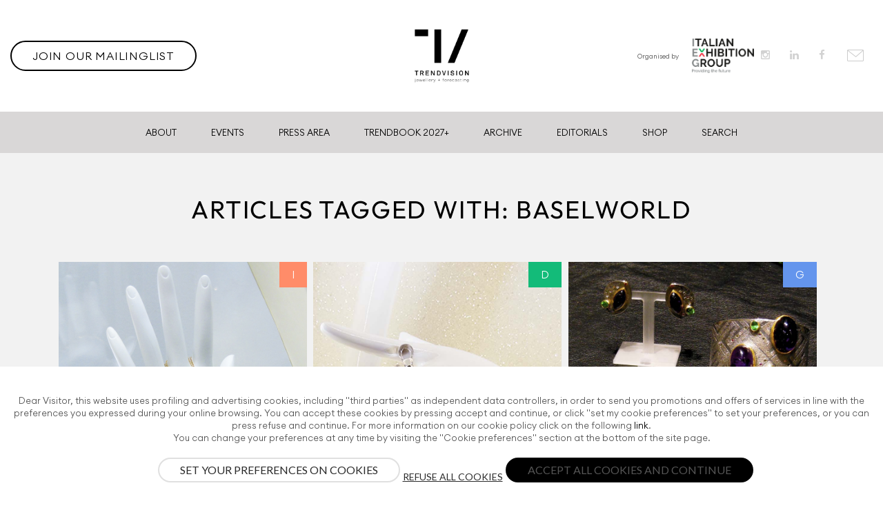

--- FILE ---
content_type: text/html; charset=utf-8
request_url: https://www.trendvisionforecasting.com/macrotrends-tags/tag/Baselworld
body_size: 13381
content:
<!DOCTYPE HTML>
<html lang="en-gb" dir="ltr"  data-config='{"twitter":0,"plusone":0,"facebook":0,"style":"trendvision"}'>

<head>
<meta charset="utf-8">
<meta http-equiv="X-UA-Compatible" content="IE=edge">
<meta name="viewport" content="width=device-width, initial-scale=1">
<base href="https://www.trendvisionforecasting.com/macrotrends-tags/tag/Baselworld" />
	<meta http-equiv="content-type" content="text/html; charset=utf-8" />
	<meta name="description" content="TRENDVISION Jewellery +Forecasting, the independent Think Tank of VICENZAORO, monitoring  global trends and forecasting jewellery, diamonds and watch design." />
	<meta name="generator" content="Joomla! - Open Source Content Management" />
	<title>Baselworld</title>
	<link href="/templates/yoo_uniq/favicon.ico" rel="shortcut icon" type="image/vnd.microsoft.icon" />
	<link href="/plugins/system/jce/css/content.css?157cc8884d99b9f0b938f75a2fa692f1" rel="stylesheet" type="text/css" />
	<link href="/modules/mod_zoofilter/tmpl/default/style.css?ver=20180416" rel="stylesheet" type="text/css" />
	<link href="https://www.trendvisionforecasting.com/plugins/system/cookiebannerjoomla/assets/css/cookie.css" rel="stylesheet" type="text/css" />
	<style type="text/css">
</style>
	<script src="/media/template/gzip.php?jquery.min-5f5ac9e1.js" type="text/javascript"></script>
	<script src="/media/template/gzip.php?jquery-noconflict-efd0e26e.js" type="text/javascript"></script>
	<script src="/media/template/gzip.php?jquery-migrate.min-4041b6b9.js" type="text/javascript"></script>
	<script src="/media/zoo/assets/js/responsive.js?ver=20180416" type="text/javascript"></script>
	<script src="/components/com_zoo/assets/js/default.js?ver=20180416" type="text/javascript"></script>
	<script src="/media/template/gzip.php?bootstrap.min-db6169b9.js" type="text/javascript"></script>
	<script src="/modules/mod_zoofilter/assets/js/modernizr.custom.js?ver=20180416" type="text/javascript"></script>
	<script src="/modules/mod_zoofilter/assets/js/jquery.placehold.min.js?ver=20180416" type="text/javascript"></script>
	<script src="/modules/mod_zoofilter/assets/js/check_required.min.js?ver=20180416" type="text/javascript"></script>
	<script src="/modules/mod_zoofilter/tmpl/default/script.min.js?ver=20180416" type="text/javascript"></script>
	<script src="https://www.trendvisionforecasting.com/plugins/system/cookiebannerjoomla/assets/js/cookie.js" type="text/javascript"></script>
	<script src="/media/widgetkit/uikit2-62da139c.js" type="text/javascript"></script>
	<script src="/media/widgetkit/wk-scripts-86ffe0cd.js" type="text/javascript"></script>
	<script type="text/javascript">
jQuery(function($) {
			$('.zx').closest('div').addClass('zx');
		});var $cookiebar = {"cookie_advanced":{"gtm_code":"GTM-WQBWMB","cookie_name":"_cookieAdvancedV2Allowed","template":"\n<div id=\"tm-cookie-banner\" class=\"tm-cookie-banner\">\n\n    <div class=\"text\">\n        Dear Visitor, this website uses profiling and advertising cookies, including \"third parties\" as independent data controllers, in order to send you promotions and offers of services in line with the preferences you expressed during your online browsing. You can accept these cookies by pressing accept and continue, or click \"set my cookie preferences\" to set your preferences, or you can press refuse and continue. For more information on our cookie policy click on the following <a href=\"https:\/\/www.iegexpo.it\/en\/privacypolicy\" target=\"blank\">link<\/a>. <br \/> You can change your preferences at any time by visiting the \"Cookie preferences\" section at the bottom of the site page.    <\/div>\n\n    <div class=\"buttons\">\n\n        <button type=\"button\" class=\"js-modal-open btn\">Set your preferences on cookies<\/button>\n\n        <button type=\"button\" class=\"js-reject btn\" data-cookiebanner-update=\"true\">Refuse all cookies<\/button>\n\n        <button type=\"button\" class=\"js-accept btn\" data-cookiebanner-update=\"true\">Accept all cookies and continue<\/button>\n    <\/div>\n\n<\/div>\n","modal_template":"\n<div id=\"tm-cookie-banner-custom-modal\" style=\"display: none\">\n\n    <div class=\"modal-dialog\">\n\n        <div class=\"modal-header\">\n            <h3 class=\"modal-title\">Privacy Preferences Center<\/h3>\n            <div class=\"modal-description\"><h4>Manage consent preferences<\/h4><p>When you visit any website, this may store or retrieve information about your browser, largely in the form of cookies. This information may be about you, your preferences or your device and is used to a large extent to operate the site according to your expectations. Information usually does not identify you directly, but can provide a more personalized Web experience. As we respect your right to privacy, you can choose not to allow certain types of cookies. Click on the headers of the different categories to learn more and change the default settings. However, blocking certain types of cookies may have an impact on your experience of the site and the services we can offer. <a href=\"https:\/\/www.iegexpo.it\/en\/privacypolicy\" target=\"blank\">More information<\/a><\/p>\n<\/div>\n        <\/div>\n\n        <div class=\"modal-body\">\n\n            <table class=\"consent-table\">\n\n                \n                                            <tr>\n                            <td>\n                                <div>\n                                    <a class=\"consent-title\">Technical or strictly necessary cookies<\/a>\n\n                                    <div class=\"consent-description\" style=\"display: none\">\n                                    These cookies are essential for the proper functioning of the site and cannot be deactivated in our systems because the experience of use and navigation of the website may be compromised. They are usually set only in response to actions you have taken that constitute a service request, such as setting privacy preferences, accessing or filling out forms. You can set your browser to block or have warnings about these cookies, but as a result some parts of the site will not work. These cookies do not store personal information. This category of cookies cannot be disabled                                    <\/div>\n\n                                <\/div>\n                            <\/td>\n\n                            <td>\n                                <div>\n                                    <label class=\"switch\">\n                                        <input class=\"uk-checkbox custom-field\" name=\"required_storage\" type=\"checkbox\" value=\"1\" checked disabled \/>\n                                        <span class=\"slider\"><\/span>\n                                    <\/label>\n                                <\/div>\n                            <\/td>\n\n                        <\/tr>\n\n                    \n                \n                                            <tr>\n                            <td>\n                                <div>\n                                    <a class=\"consent-title\">Advertising cookies<\/a>\n\n                                    <div class=\"consent-description\" style=\"display: none\">\n                                    These cookies (which can be first or third party) are those used to profile the user based on his behavior on the site and therefore to create specific profiles of the user by showing him advertisements relevant to the preferences shown on the network by the user. They do not directly store personal information, but are based solely on the identification of your browser and your internet device. If you do not accept these cookies, you will receive less targeted advertising.                                    <\/div>\n\n                                <\/div>\n                            <\/td>\n\n                            <td>\n                                <div>\n                                    <label class=\"switch\">\n                                        <input class=\"uk-checkbox custom-field\" name=\"ad_storage\" type=\"checkbox\" value=\"1\"  \/>\n                                        <span class=\"slider\"><\/span>\n                                    <\/label>\n                                <\/div>\n                            <\/td>\n\n                        <\/tr>\n\n                    \n                \n                                            <tr>\n                            <td>\n                                <div>\n                                    <a class=\"consent-title\">Analytical or performance cookies<\/a>\n\n                                    <div class=\"consent-description\" style=\"display: none\">\n                                    These cookies collect information in aggregate form on the number of users and on how they use the website. Analytical cookies are used to analyze and monitor the way in which the Site is visited (e.g. number of accesses and pages viewed). They help us know which pages are the most and least popular and see how visitors move around the site. All information collected by cookies is aggregated for statistical purposes to allow us to make improvements to the Site in terms of operation and navigation. If you do not allow these cookies, we will not know when you have visited our site.                                    <\/div>\n\n                                <\/div>\n                            <\/td>\n\n                            <td>\n                                <div>\n                                    <label class=\"switch\">\n                                        <input class=\"uk-checkbox custom-field\" name=\"analytics_storage\" type=\"checkbox\" value=\"1\"  \/>\n                                        <span class=\"slider\"><\/span>\n                                    <\/label>\n                                <\/div>\n                            <\/td>\n\n                        <\/tr>\n\n                    \n                \n                    \n                \n                    \n                \n                    \n                \n\n            <\/table>\n\n        <\/div>\n\n        <div class=\"modal-footer\">\n\n            <p class=\"uk-text-right\">\n                <button class=\"js-modal-close btn\" type=\"button\">\n                    Cancel                <\/button>\n                <button class=\"js-custom-accept btn\" type=\"button\" data-cookiebanner-update=\"true\">\n                    Save and continue                <\/button>\n            <\/p>\n\n        <\/div>\n\n    <\/div>\n\n<\/div>\n"}};
	</script>

<link rel="apple-touch-icon-precomposed" href="/templates/yoo_uniq/apple_touch_icon.png">
<link rel="stylesheet" href="/media/template/gzip.php?bootstrap-8d28f353.css">
<link rel="stylesheet" href="/media/template/gzip.php?theme-ca96b788.css">
<script src="/media/template/gzip.php?theme-2960fd01.js"></script>

<!--[if (gte IE 6)&(lte IE 8)]>
<script type="text/javascript" src="/plugins/system/superfossil/assets/js/respond.min.js"></script>
<script type="text/javascript" src="/plugins/system/superfossil/assets/js/selectivzr.js"></script>
<![endif]-->
</head>

<body class="tm-noblog">
    <div id="top" class="tm-page">

        
        
            <div class="tm-headerbar-background">
    <div class="tm-headerbar tm-headerbar-container">

                <div class="tm-headerbar-left uk-flex uk-flex-middle">

                        <div class="uk-hidden-small">
                
	<div class="moduletable"><a class="uk-button" href="/#tm-top-d" uk-scroll>Join our Mailinglist</a></div>            </div>
            
                        <a href="#offcanvas" class="uk-navbar-toggle uk-visible-small" data-uk-offcanvas></a>
            
        </div>
        
                <div class="uk-flex uk-flex-center">
                        <a class="tm-logo uk-hidden-small" href="https://www.trendvisionforecasting.com">
	<!--<img src="/images/logo-trendvision.jpg" alt="logo trendvision" />--> <img src="/images/logo_2021.png" width="150" style="max-width: 150px;" alt="logo trendvision" /></a>
                                    <a class="tm-logo-small uk-visible-small" href="https://www.trendvisionforecasting.com">
	<img src="/images/logo_2021.png" alt="logo trendvision" width="134" height="30" /></a>
                    </div>
        
                <div class="tm-headerbar-right uk-flex uk-flex-middle">
            <div class="uk-panel">
	<div class="uk-visible-large"><small>Organised by</small> <a href="https://en.iegexpo.it/" target="_blank" rel="noopener"><img src="/images/logo-iegexpo-new.png" style="margin-left: 15px; width: 90px;" width="80" height="40" alt="logo iegexpo new" /></a></div></div>
<div class="uk-panel">
	<div class="headerbar-icons uk-visible-large">
  <a href="https://www.instagram.com/trendvisionforecasting/" target="_blank"><i class="uk-icon-instagram uk-margin-small-right"></i></a>
  <a href="https://www.linkedin.com/company/trendvision-jewellery-forecasting-italian-exhibition-group/" target="_blank"><i class="uk-icon-linkedin uk-margin-small-right"></i></a>
   <a href="https://www.facebook.com/trendvisionjewelleryforecasting/" target="_blank"><i class="uk-icon-facebook uk-margin-small-right"></i></a> 

  <!--<a href="https://it.pinterest.com/trendvision/" target="_blanck"><i class="uk-icon-pinterest uk-margin-small-right"></i></a>-->
  <a href="/contacts"><img src="/images/home_mail_icon.svg" alt="Contacts" /></a>
</div></div>        </div>
        
    </div>
</div>

    <div class="uk-hidden-small">
        <nav class="uk-navbar tm-navbar"
        data-uk-sticky        >
            <div class="uk-flex uk-flex-center">
                <ul class="uk-navbar-nav uk-hidden-small"><li><a href="/about">About</a></li><li><a href="/events">Events</a></li><li><a href="/press-area">Press Area</a></li><li><a href="/trendbook-2027">Trendbook 2027+</a></li><li class="uk-parent" data-uk-dropdown="{'preventflip':'y'}" aria-haspopup="true" aria-expanded="false"><a href="#">Archive</a>
<div class="uk-dropdown uk-dropdown-navbar uk-dropdown-width-1" style="min-width: 300px; max-width: 300px; width:300px;"><div class="uk-grid uk-dropdown-grid"><div class="uk-width-1-1"><ul class="uk-nav uk-nav-navbar"><li><a href="/archive/archive-macro-trends-2026">Archive Macro Trends 2026</a></li><li><a href="/archive/archive-macro-trends-2025">Archive Macro Trends 2025</a></li><li><a href="/archive/archive-macro-trends-2024">Archive Macro Trends 2024</a></li><li><a href="/archive/archive-macro-trends-2023">Archive Macro Trends 2023</a></li><li><a href="/archive/archive-macro-trends-2022">Archive Macro Trends 2022</a></li><li><a href="/archive/archive-macro-trends-2021">Archive Macro Trends 2021</a></li><li><a href="/archive/archive-macro-trends-2020">Archive Macro Trends 2020</a></li><li><a href="/archive/archive-macro-trends-2019">Archive Macro Trends 2019</a></li><li><a href="/archive/archive-macro-trends-2018">Archive Macro Trends 2018</a></li><li><a href="/archive/archive-macro-trends">Archive Macro Trends 2017</a></li></ul></div></div></div></li><li><a href="/editorials">Editorials</a></li><li><a href="https://extras.trendvisionforecasting.com/" class="shop" target="_blank" rel="noopener noreferrer">Shop</a></li></ul>

        <ul class="uk-navbar-nav uk-hidden-small">
            <li class="uk-parent" data-uk-dropdown>
                <a href="#">Search</a>
                <div class="uk-dropdown uk-dropdown-navbar">
	<div class="uk-grid">
	<div class="uk-width-1-2">		<div class="moduletable">
							<h3>Search MacroTrends</h3>
						
<div class="zoo-filter form-wrapper" id="mod-zoofilter-129">
	<form class="style" action="/editorials" method="post" id="zoo-filter-form-129" name="zoo-filter-form-129">
		
		<div class="form-inner">

			

	<div class="form-element-row textareapro textareapro-0"><label for="0_bd244f00-6993-4fe0-a6b2-380d5299af2b">Search into Description:</label><input type="text" name="elements[bd244f00-6993-4fe0-a6b2-380d5299af2b]" value=""  /></div>			
			<input type="hidden" name="option" value="com_zoo" />
			<input type="hidden" name="task" value="search" />
			<input type="hidden" name="controller" value="zoofilter" />
			<input type="hidden" name="type" value="trends" />
			<input type="hidden" name="app_id" value="3" />
			<input type="hidden" name="show_title" value="1" />
			<input type="hidden" name="show_ordering" value="0" />
			<input type="hidden" name="show_permalink" value="0" />
			<input type="hidden" name="redirect_if_one" value="0" />
			<input type="hidden" name="columns" value="3" />
			<input type="hidden" name="page_title" value="Search Result:" />
			<!-- Item Layout -->
			<!-- the layout value is overiden by ZOO when displaying category view.
				 As a workaround and future prevention the value it's wrapped but both will be checked. -->
			<input type="hidden" name="layout" value="default" />
			<input type="hidden" name="zoofilter[item_layout]" value="default" />
			<!-- Item Layout END -->
			<input type="hidden" name="page_layout" value="search" />
			<input type="hidden" name="elayout" value="default" />
			<input type="hidden" name="ordering_layout" value="default" />
			<input type="hidden" name="type" value="trends" />
			<input type="hidden" name="module_id" value="129" />
			
			<input type="hidden" name="Itemid" value="291" />	
			<input type="hidden" name="items_per_page" value="1000" />
			<input type="hidden" name="search_limit" value="1000" />
			
						<button type="submit" class="uk-button uk-button-primary">Search</button>
									
			<div class="clearfix"></div>

		</div>
		
	</form>
	
	<script type="text/javascript">
		jQuery(document).ready(function(){
			Modernizr.load({
				test: Modernizr.input.required,
				complete: function() {
					init("Required fields should not be empty.");
				}
			});
			jQuery('#mod-zoofilter-129').ZOOfilterSearchDefault({button: '.zfac-clear', ajax: 0, submit: 1})
		});
	</script>
</div>
		</div>
	</div>
	<div class="uk-width-1-2">		<div class="moduletable">
							<h3>Search Eventi</h3>
						
<div class="zoo-filter form-wrapper" id="mod-zoofilter-130">
	<form class="style" action="/editorials" method="post" id="zoo-filter-form-130" name="zoo-filter-form-130">
		
		<div class="form-inner">

			

	<div class="form-element-row textareapro textareapro-0"><label for="0_deafbcc9-2715-46e3-9514-8c73a382bd1a">Search into Description: </label><input type="text" name="elements[deafbcc9-2715-46e3-9514-8c73a382bd1a]" value=""  /></div>			
			<input type="hidden" name="option" value="com_zoo" />
			<input type="hidden" name="task" value="search" />
			<input type="hidden" name="controller" value="zoofilter" />
			<input type="hidden" name="type" value="evento" />
			<input type="hidden" name="app_id" value="5" />
			<input type="hidden" name="show_title" value="1" />
			<input type="hidden" name="show_ordering" value="0" />
			<input type="hidden" name="show_permalink" value="0" />
			<input type="hidden" name="redirect_if_one" value="0" />
			<input type="hidden" name="columns" value="2" />
			<input type="hidden" name="page_title" value="Search Result:" />
			<!-- Item Layout -->
			<!-- the layout value is overiden by ZOO when displaying category view.
				 As a workaround and future prevention the value it's wrapped but both will be checked. -->
			<input type="hidden" name="layout" value="default" />
			<input type="hidden" name="zoofilter[item_layout]" value="default" />
			<!-- Item Layout END -->
			<input type="hidden" name="page_layout" value="search" />
			<input type="hidden" name="elayout" value="default" />
			<input type="hidden" name="ordering_layout" value="default" />
			<input type="hidden" name="type" value="evento" />
			<input type="hidden" name="module_id" value="130" />
			
			<input type="hidden" name="Itemid" value="291" />	
			<input type="hidden" name="items_per_page" value="1000" />
			<input type="hidden" name="search_limit" value="1000" />
			
						<button type="submit" class="uk-button uk-button-primary">Search</button>
									
			<div class="clearfix"></div>

		</div>
		
	</form>
	
	<script type="text/javascript">
		jQuery(document).ready(function(){
			Modernizr.load({
				test: Modernizr.input.required,
				complete: function() {
					init("Required fields should not be empty.");
				}
			});
			jQuery('#mod-zoofilter-130').ZOOfilterSearchDefault({button: '.zfac-clear', ajax: 0, submit: 1})
		});
	</script>
</div>
		</div>
	</div>
	<!--<div class="uk-width-1-1"></div>-->
</div></div>
            </li>
        </ul>            </div>
        </nav>
    </div>


        
        
        
        
        
        
                <div id="tm-main" class="uk-block tm-block tm-block-fullwidth">

            <div class="">

                
                <div class="uk-grid" data-uk-grid-match data-uk-grid-margin>

                                        <div class="tm-main uk-width-medium-1-1">

                        
                        
                        <main id="tm-content" class="tm-content">

                            <div id="system-message-container">
</div>
<div class="yoo-zoo news-uikit news-uikit-tag">

		<h1 class="uk-h1 uk-margin-bottom uk-text-center uk-margin-top trendvision-main-title">Articles tagged with: Baselworld</h2>
	
	<div class="uk-margin-bottom uk-margin-large-top">
	<div class="grid uk-margin-top uk-visible-large" id="container" style="margin-right: 80px; margin-left: 80px; position: relative;">

	
<div class="grid-item uk-visible-large grid-item--width2" data-filter="I-History - The Retronaut" data-grid-prepared="true">
	<div class="uk-panel uk-panel-box">

					<div class="uk-panel-badge uk-badge" style="background: #FF8C69">

				<a href="/macrotrends-2017/i-history" style="color:#fff !important;">
					I				</a>
			</div>
		
		<div class="uk-panel-teaser">

			<a href="https://www.trendvisionforecasting.com/macrotrends-2017/i-history/archive/i-history/jacob-co"> 
	<img src="/media/zoo/images/iHistory_mikaelaerson_10_1a51f3cc9a1bf8cdbf3bb839f596cd7e.jpg" alt="Jacob &amp; Co." width="900" height="900" /> </a>
		</div>

		<div class="uk-panel-teaser-bottom teaser-2">
						<h1 class="uk-article-title uk-margin-remove">
				<a href="https://www.trendvisionforecasting.com/macrotrends-2017/i-history/archive/i-history/jacob-co"> Jacob & Co. </a>
			</h1>
			
						<p class="uk-text-small uk-text-muted uk-margin-top-remove uk-margin-top-remove">
				Written by  TV J+F  on <time> Tuesday, 05 July 2016 </time>. Posted in <a href="#">I-History - The Retronaut</a>
			</p>
			
						<p class="uk-margin-remove">
				 Diamond and chain gloves by Jacob &amp; Co, seen at Baselworld 2016. Photo by Mikaela Erson 			</p>
						<span class="uk-text-small" style="font-style: italic; z-index:100000; position:absolute; bottom:20px; left:10px;">Tags:  <a href="/macrotrends-tags/tag/Baselworld">#Baselworld</a> - <a href="/macrotrends-tags/tag/iHistory">#iHistory</a> - <a href="/macrotrends-tags/tag/jewellery">#jewellery</a> - <a href="/macrotrends-tags/tag/SteamPunk">#SteamPunk</a> - <a href="/macrotrends-tags/tag/TheRetronaut">#TheRetronaut</a> - <a href="/macrotrends-tags/tag/TrendBook2017">#TrendBook2017</a> - <a href="/macrotrends-tags/tag/VICENZAORO">#VICENZAORO</a> </span>			<span class="uk-text-small" data-uk-toggle="{target:'#jacob-co', cls:'uk-visible'}" style="z-index:100000; position:absolute; bottom:5px; right:5px; cursor:pointer;"><i class="uk-icon-share-alt"></i></span>
		

			<div id="jacob-co" class="social-share">
				<ul>
					<li class="entypo-facebook"><a href="http://www.facebook.com/sharer/sharer.php?u=https://www.trendvisionforecasting.com/macrotrends-2017/i-history/archive/i-history/jacob-co" onclick="javascript:window.open(this.href,'', 'menubar=no,toolbar=no,resizable=yes,scrollbars=yes,height=600,width=600');return false;"><i class="uk-icon-facebook"></i></a></li>
					<li class="entypo-pinterest"><a data-pin-do="buttonPin" href="https://www.pinterest.com/pin/create/button/?url=https://www.trendvisionforecasting.com/macrotrends-2017/i-history/archive/i-history/jacob-co&media=https://www.trendvisionforecasting.com/images/2017/iHISTORY/iHistory_mikaelaerson_10.jpg&description=Jacob & Co." onclick="javascript:window.open(this.href,'', 'menubar=no,toolbar=no,resizable=yes,scrollbars=yes,height=600,width=600');return false;"><i class="uk-icon-pinterest"></i></a></li>
					<li class="entypo-linkedin"><a href="https://www.linkedin.com/shareArticle?mini=true&url=https://www.trendvisionforecasting.com/macrotrends-2017/i-history/archive/i-history/jacob-co" onclick="javascript:window.open(this.href,'', 'menubar=no,toolbar=no,resizable=yes,scrollbars=yes,height=600,width=600');return false;"><i class="uk-icon-linkedin"></i></a></li>
				</ul>
			</div>
		</div>
	</div>
</div>

<div class="uk-width-1-1 uk-hidden-large" data-filter="I-History - The Retronaut" data-grid-prepared="true">
	<div class="uk-panel uk-panel-box uk-grid uk-margin-bottom">

				<div class="uk-panel-badge uk-badge" style="background: #FF8C69">I</div>
		
		<div class="uk-width-medium-1-2 uk-margin-bottom">

			<a href="https://www.trendvisionforecasting.com/macrotrends-2017/i-history/archive/i-history/jacob-co"> 
	<img src="/media/zoo/images/iHistory_mikaelaerson_10_1a51f3cc9a1bf8cdbf3bb839f596cd7e.jpg" alt="Jacob &amp; Co." width="900" height="900" /> </a>

		</div>

		<div class="uk-width-medium-1-2">
			<div class="uk-panel-teaser-bottom teaser-i-history">
								<h1 class="uk-article-title uk-margin-remove">
					<a href="https://www.trendvisionforecasting.com/macrotrends-2017/i-history/archive/i-history/jacob-co"> Jacob & Co. </a>
				</h1>
				
								<p class="uk-text-small uk-text-muted uk-margin-top-remove uk-margin-top-remove">
					Written by  TV J+F  on <time> Tuesday, 05 July 2016 </time>. Posted in <a href="#">I-History - The Retronaut</a>
				</p>
				
								<p class="uk-margin-remove">
					 Diamond and chain gloves by Jacob &amp; Co, seen at Baselworld 2016. Photo by Mikaela Erson 				</p>
								<span class="uk-text-small" style="font-style: italic;">Tags:  <a href="/macrotrends-tags/tag/Baselworld">#Baselworld</a> - <a href="/macrotrends-tags/tag/iHistory">#iHistory</a> - <a href="/macrotrends-tags/tag/jewellery">#jewellery</a> - <a href="/macrotrends-tags/tag/SteamPunk">#SteamPunk</a> - <a href="/macrotrends-tags/tag/TheRetronaut">#TheRetronaut</a> - <a href="/macrotrends-tags/tag/TrendBook2017">#TrendBook2017</a> - <a href="/macrotrends-tags/tag/VICENZAORO">#VICENZAORO</a> </span>				<div class="uk-margin-top social-share-small">
					<a href="http://www.facebook.com/sharer/sharer.php?u=https://www.trendvisionforecasting.com/macrotrends-2017/i-history/archive/i-history/jacob-co" onclick="javascript:window.open(this.href,'', 'menubar=no,toolbar=no,resizable=yes,scrollbars=yes,height=600,width=600');return false;"><i class="uk-icon-facebook"></i></a>
					<a data-pin-do="buttonPin" href="https://www.pinterest.com/pin/create/button/?url=https://www.trendvisionforecasting.com/macrotrends-2017/i-history/archive/i-history/jacob-co&media=https://www.trendvisionforecasting.com/images/2017/iHISTORY/iHistory_mikaelaerson_10.jpg&description=Jacob & Co." onclick="javascript:window.open(this.href,'', 'menubar=no,toolbar=no,resizable=yes,scrollbars=yes,height=600,width=600');return false;"><i class="uk-icon-pinterest"></i></a>
					<a href="https://www.linkedin.com/shareArticle?mini=true&url=https://www.trendvisionforecasting.com/macrotrends-2017/i-history/archive/i-history/jacob-co" onclick="javascript:window.open(this.href,'', 'menubar=no,toolbar=no,resizable=yes,scrollbars=yes,height=600,width=600');return false;"><i class="uk-icon-linkedin"></i></a>
				</div>
			</div>
		</div>
	</div>
</div>




	
<div class="grid-item uk-visible-large grid-item--width2" data-filter="Digital Hypnosis - The Illusionist" data-grid-prepared="true">
	<div class="uk-panel uk-panel-box">

					<div class="uk-panel-badge uk-badge" style="background: #13BB79">

				<a href="/macrotrends-2017/digital-hypnosis" style="color:#fff !important;">
					D				</a>
			</div>
		
		<div class="uk-panel-teaser">

			<a href="https://www.trendvisionforecasting.com/macrotrends-2017/digital-hypnosis/archive/digital-hypnosis/christina-debs"> 
	<img src="/media/zoo/images/DigitalHypnosis_mikaelaerson_14_1_1eb97f0ae3b0bc354d4063118de80fe8.jpg" alt="Christina Debs" width="900" height="900" /> </a>
		</div>

		<div class="uk-panel-teaser-bottom teaser-4">
						<h1 class="uk-article-title uk-margin-remove">
				<a href="https://www.trendvisionforecasting.com/macrotrends-2017/digital-hypnosis/archive/digital-hypnosis/christina-debs"> Christina Debs </a>
			</h1>
			
						<p class="uk-text-small uk-text-muted uk-margin-top-remove uk-margin-top-remove">
				Written by  TV J+F  on <time> Monday, 27 June 2016 </time>. Posted in <a href="#">Digital Hypnosis - The Illusionist</a>
			</p>
			
						<p class="uk-margin-remove">
				 Ring and bracelet with light bulbs from the new Electra collection by Christina Debs. Seen at Baselworld 2016. Photo by Mikaela Erson 			</p>
						<span class="uk-text-small" style="font-style: italic; z-index:100000; position:absolute; bottom:20px; left:10px;">Tags:  <a href="/macrotrends-tags/tag/Baselworld">#Baselworld</a> - <a href="/macrotrends-tags/tag/DigitalHypnosis">#DigitalHypnosis</a> - <a href="/macrotrends-tags/tag/jewellery">#jewellery</a> - <a href="/macrotrends-tags/tag/KawaiiLuxe">#KawaiiLuxe</a> - <a href="/macrotrends-tags/tag/TheIllusionist">#TheIllusionist</a> - <a href="/macrotrends-tags/tag/TrendBook2017">#TrendBook2017</a> - <a href="/macrotrends-tags/tag/VICENZAORO">#VICENZAORO</a> </span>			<span class="uk-text-small" data-uk-toggle="{target:'#christina-debs', cls:'uk-visible'}" style="z-index:100000; position:absolute; bottom:5px; right:5px; cursor:pointer;"><i class="uk-icon-share-alt"></i></span>
		

			<div id="christina-debs" class="social-share">
				<ul>
					<li class="entypo-facebook"><a href="http://www.facebook.com/sharer/sharer.php?u=https://www.trendvisionforecasting.com/macrotrends-2017/digital-hypnosis/archive/digital-hypnosis/christina-debs" onclick="javascript:window.open(this.href,'', 'menubar=no,toolbar=no,resizable=yes,scrollbars=yes,height=600,width=600');return false;"><i class="uk-icon-facebook"></i></a></li>
					<li class="entypo-pinterest"><a data-pin-do="buttonPin" href="https://www.pinterest.com/pin/create/button/?url=https://www.trendvisionforecasting.com/macrotrends-2017/digital-hypnosis/archive/digital-hypnosis/christina-debs&media=https://www.trendvisionforecasting.com/images/2017/DIGITAL_HYPNOSIS/DigitalHypnosis_mikaelaerson_14_1.jpg&description=Christina Debs" onclick="javascript:window.open(this.href,'', 'menubar=no,toolbar=no,resizable=yes,scrollbars=yes,height=600,width=600');return false;"><i class="uk-icon-pinterest"></i></a></li>
					<li class="entypo-linkedin"><a href="https://www.linkedin.com/shareArticle?mini=true&url=https://www.trendvisionforecasting.com/macrotrends-2017/digital-hypnosis/archive/digital-hypnosis/christina-debs" onclick="javascript:window.open(this.href,'', 'menubar=no,toolbar=no,resizable=yes,scrollbars=yes,height=600,width=600');return false;"><i class="uk-icon-linkedin"></i></a></li>
				</ul>
			</div>
		</div>
	</div>
</div>

<div class="uk-width-1-1 uk-hidden-large" data-filter="Digital Hypnosis - The Illusionist" data-grid-prepared="true">
	<div class="uk-panel uk-panel-box uk-grid uk-margin-bottom">

				<div class="uk-panel-badge uk-badge" style="background: #13BB79">D</div>
		
		<div class="uk-width-medium-1-2 uk-margin-bottom">

			<a href="https://www.trendvisionforecasting.com/macrotrends-2017/digital-hypnosis/archive/digital-hypnosis/christina-debs"> 
	<img src="/media/zoo/images/DigitalHypnosis_mikaelaerson_14_1_1eb97f0ae3b0bc354d4063118de80fe8.jpg" alt="Christina Debs" width="900" height="900" /> </a>

		</div>

		<div class="uk-width-medium-1-2">
			<div class="uk-panel-teaser-bottom teaser-digital-hypnosis">
								<h1 class="uk-article-title uk-margin-remove">
					<a href="https://www.trendvisionforecasting.com/macrotrends-2017/digital-hypnosis/archive/digital-hypnosis/christina-debs"> Christina Debs </a>
				</h1>
				
								<p class="uk-text-small uk-text-muted uk-margin-top-remove uk-margin-top-remove">
					Written by  TV J+F  on <time> Monday, 27 June 2016 </time>. Posted in <a href="#">Digital Hypnosis - The Illusionist</a>
				</p>
				
								<p class="uk-margin-remove">
					 Ring and bracelet with light bulbs from the new Electra collection by Christina Debs. Seen at Baselworld 2016. Photo by Mikaela Erson 				</p>
								<span class="uk-text-small" style="font-style: italic;">Tags:  <a href="/macrotrends-tags/tag/Baselworld">#Baselworld</a> - <a href="/macrotrends-tags/tag/DigitalHypnosis">#DigitalHypnosis</a> - <a href="/macrotrends-tags/tag/jewellery">#jewellery</a> - <a href="/macrotrends-tags/tag/KawaiiLuxe">#KawaiiLuxe</a> - <a href="/macrotrends-tags/tag/TheIllusionist">#TheIllusionist</a> - <a href="/macrotrends-tags/tag/TrendBook2017">#TrendBook2017</a> - <a href="/macrotrends-tags/tag/VICENZAORO">#VICENZAORO</a> </span>				<div class="uk-margin-top social-share-small">
					<a href="http://www.facebook.com/sharer/sharer.php?u=https://www.trendvisionforecasting.com/macrotrends-2017/digital-hypnosis/archive/digital-hypnosis/christina-debs" onclick="javascript:window.open(this.href,'', 'menubar=no,toolbar=no,resizable=yes,scrollbars=yes,height=600,width=600');return false;"><i class="uk-icon-facebook"></i></a>
					<a data-pin-do="buttonPin" href="https://www.pinterest.com/pin/create/button/?url=https://www.trendvisionforecasting.com/macrotrends-2017/digital-hypnosis/archive/digital-hypnosis/christina-debs&media=https://www.trendvisionforecasting.com/images/2017/DIGITAL_HYPNOSIS/DigitalHypnosis_mikaelaerson_14_1.jpg&description=Christina Debs" onclick="javascript:window.open(this.href,'', 'menubar=no,toolbar=no,resizable=yes,scrollbars=yes,height=600,width=600');return false;"><i class="uk-icon-pinterest"></i></a>
					<a href="https://www.linkedin.com/shareArticle?mini=true&url=https://www.trendvisionforecasting.com/macrotrends-2017/digital-hypnosis/archive/digital-hypnosis/christina-debs" onclick="javascript:window.open(this.href,'', 'menubar=no,toolbar=no,resizable=yes,scrollbars=yes,height=600,width=600');return false;"><i class="uk-icon-linkedin"></i></a>
				</div>
			</div>
		</div>
	</div>
</div>




	
<div class="grid-item uk-visible-large grid-item--width2" data-filter="Geo-Luxury - The Geonaut" data-grid-prepared="true">
	<div class="uk-panel uk-panel-box">

					<div class="uk-panel-badge uk-badge" style="background: #6495ED">

				<a href="/macrotrends-2017/geo-luxury" style="color:#fff !important;">
					G				</a>
			</div>
		
		<div class="uk-panel-teaser">

			<a href="https://www.trendvisionforecasting.com/macrotrends-2017/geo-luxury/archive/geo-luxury/atelier-zobel"> 
	<img src="/media/zoo/images/GeoLuxury_mikaelaerson_22_4f16d9ee6063e0134e0a1dd478c11528.jpg" alt="Atelier Zobel" width="900" height="900" /> </a>
		</div>

		<div class="uk-panel-teaser-bottom teaser-3">
						<h1 class="uk-article-title uk-margin-remove">
				<a href="https://www.trendvisionforecasting.com/macrotrends-2017/geo-luxury/archive/geo-luxury/atelier-zobel"> Atelier Zobel </a>
			</h1>
			
						<p class="uk-text-small uk-text-muted uk-margin-top-remove uk-margin-top-remove">
				Written by  TV J+F  on <time> Monday, 20 June 2016 </time>. Posted in <a href="#">Geo-Luxury - The Geonaut</a>
			</p>
			
						<p class="uk-margin-remove">
				 Rings, bracelet and earrings with colored precious stone by Atelier Zobel, seen at Baselworld 2016. Photo by Mikaela Erson 			</p>
						<span class="uk-text-small" style="font-style: italic; z-index:100000; position:absolute; bottom:20px; left:10px;">Tags:  <a href="/macrotrends-tags/tag/Baselworld">#Baselworld</a> - <a href="/macrotrends-tags/tag/GeoLuxury">#GeoLuxury</a> - <a href="/macrotrends-tags/tag/jewellery">#jewellery</a> - <a href="/macrotrends-tags/tag/Opulence">#Opulence</a> - <a href="/macrotrends-tags/tag/TheGeonaut">#TheGeonaut</a> - <a href="/macrotrends-tags/tag/TrendBook2017">#TrendBook2017</a> - <a href="/macrotrends-tags/tag/VICENZAORO">#VICENZAORO</a> </span>			<span class="uk-text-small" data-uk-toggle="{target:'#atelier-zobel', cls:'uk-visible'}" style="z-index:100000; position:absolute; bottom:5px; right:5px; cursor:pointer;"><i class="uk-icon-share-alt"></i></span>
		

			<div id="atelier-zobel" class="social-share">
				<ul>
					<li class="entypo-facebook"><a href="http://www.facebook.com/sharer/sharer.php?u=https://www.trendvisionforecasting.com/macrotrends-2017/geo-luxury/archive/geo-luxury/atelier-zobel" onclick="javascript:window.open(this.href,'', 'menubar=no,toolbar=no,resizable=yes,scrollbars=yes,height=600,width=600');return false;"><i class="uk-icon-facebook"></i></a></li>
					<li class="entypo-pinterest"><a data-pin-do="buttonPin" href="https://www.pinterest.com/pin/create/button/?url=https://www.trendvisionforecasting.com/macrotrends-2017/geo-luxury/archive/geo-luxury/atelier-zobel&media=https://www.trendvisionforecasting.com/images/2017/GEO-LUXURY/GeoLuxury_mikaelaerson_22.jpg&description=Atelier Zobel" onclick="javascript:window.open(this.href,'', 'menubar=no,toolbar=no,resizable=yes,scrollbars=yes,height=600,width=600');return false;"><i class="uk-icon-pinterest"></i></a></li>
					<li class="entypo-linkedin"><a href="https://www.linkedin.com/shareArticle?mini=true&url=https://www.trendvisionforecasting.com/macrotrends-2017/geo-luxury/archive/geo-luxury/atelier-zobel" onclick="javascript:window.open(this.href,'', 'menubar=no,toolbar=no,resizable=yes,scrollbars=yes,height=600,width=600');return false;"><i class="uk-icon-linkedin"></i></a></li>
				</ul>
			</div>
		</div>
	</div>
</div>

<div class="uk-width-1-1 uk-hidden-large" data-filter="Geo-Luxury - The Geonaut" data-grid-prepared="true">
	<div class="uk-panel uk-panel-box uk-grid uk-margin-bottom">

				<div class="uk-panel-badge uk-badge" style="background: #6495ED">G</div>
		
		<div class="uk-width-medium-1-2 uk-margin-bottom">

			<a href="https://www.trendvisionforecasting.com/macrotrends-2017/geo-luxury/archive/geo-luxury/atelier-zobel"> 
	<img src="/media/zoo/images/GeoLuxury_mikaelaerson_22_4f16d9ee6063e0134e0a1dd478c11528.jpg" alt="Atelier Zobel" width="900" height="900" /> </a>

		</div>

		<div class="uk-width-medium-1-2">
			<div class="uk-panel-teaser-bottom teaser-geo-luxury">
								<h1 class="uk-article-title uk-margin-remove">
					<a href="https://www.trendvisionforecasting.com/macrotrends-2017/geo-luxury/archive/geo-luxury/atelier-zobel"> Atelier Zobel </a>
				</h1>
				
								<p class="uk-text-small uk-text-muted uk-margin-top-remove uk-margin-top-remove">
					Written by  TV J+F  on <time> Monday, 20 June 2016 </time>. Posted in <a href="#">Geo-Luxury - The Geonaut</a>
				</p>
				
								<p class="uk-margin-remove">
					 Rings, bracelet and earrings with colored precious stone by Atelier Zobel, seen at Baselworld 2016. Photo by Mikaela Erson 				</p>
								<span class="uk-text-small" style="font-style: italic;">Tags:  <a href="/macrotrends-tags/tag/Baselworld">#Baselworld</a> - <a href="/macrotrends-tags/tag/GeoLuxury">#GeoLuxury</a> - <a href="/macrotrends-tags/tag/jewellery">#jewellery</a> - <a href="/macrotrends-tags/tag/Opulence">#Opulence</a> - <a href="/macrotrends-tags/tag/TheGeonaut">#TheGeonaut</a> - <a href="/macrotrends-tags/tag/TrendBook2017">#TrendBook2017</a> - <a href="/macrotrends-tags/tag/VICENZAORO">#VICENZAORO</a> </span>				<div class="uk-margin-top social-share-small">
					<a href="http://www.facebook.com/sharer/sharer.php?u=https://www.trendvisionforecasting.com/macrotrends-2017/geo-luxury/archive/geo-luxury/atelier-zobel" onclick="javascript:window.open(this.href,'', 'menubar=no,toolbar=no,resizable=yes,scrollbars=yes,height=600,width=600');return false;"><i class="uk-icon-facebook"></i></a>
					<a data-pin-do="buttonPin" href="https://www.pinterest.com/pin/create/button/?url=https://www.trendvisionforecasting.com/macrotrends-2017/geo-luxury/archive/geo-luxury/atelier-zobel&media=https://www.trendvisionforecasting.com/images/2017/GEO-LUXURY/GeoLuxury_mikaelaerson_22.jpg&description=Atelier Zobel" onclick="javascript:window.open(this.href,'', 'menubar=no,toolbar=no,resizable=yes,scrollbars=yes,height=600,width=600');return false;"><i class="uk-icon-pinterest"></i></a>
					<a href="https://www.linkedin.com/shareArticle?mini=true&url=https://www.trendvisionforecasting.com/macrotrends-2017/geo-luxury/archive/geo-luxury/atelier-zobel" onclick="javascript:window.open(this.href,'', 'menubar=no,toolbar=no,resizable=yes,scrollbars=yes,height=600,width=600');return false;"><i class="uk-icon-linkedin"></i></a>
				</div>
			</div>
		</div>
	</div>
</div>




	
<div class="grid-item uk-visible-large grid-item--width2" data-filter="Geo-Luxury - The Geonaut" data-grid-prepared="true">
	<div class="uk-panel uk-panel-box">

					<div class="uk-panel-badge uk-badge" style="background: #6495ED">

				<a href="/macrotrends-2017/geo-luxury" style="color:#fff !important;">
					G				</a>
			</div>
		
		<div class="uk-panel-teaser">

			<a href="https://www.trendvisionforecasting.com/macrotrends-2017/geo-luxury/archive/geo-luxury/zebrak"> 
	<img src="/media/zoo/images/Opulence_TheRetronaute_Zebrak_Pick_By_Paola_De_Luca_3b3a2a6b621008ad8774944584013124.jpg" alt="Zebrak" width="900" height="900" /> </a>
		</div>

		<div class="uk-panel-teaser-bottom teaser-3">
						<h1 class="uk-article-title uk-margin-remove">
				<a href="https://www.trendvisionforecasting.com/macrotrends-2017/geo-luxury/archive/geo-luxury/zebrak"> Zebrak </a>
			</h1>
			
						<p class="uk-text-small uk-text-muted uk-margin-top-remove uk-margin-top-remove">
				Written by  TV J+F  on <time> Monday, 13 June 2016 </time>. Posted in <a href="#">Geo-Luxury - The Geonaut</a>
			</p>
			
						<p class="uk-margin-remove">
				 Opulent showcase by Zebrak. Picked By Paola De Luca at Baselworld 2016. 			</p>
						<span class="uk-text-small" style="font-style: italic; z-index:100000; position:absolute; bottom:20px; left:10px;">Tags:  <a href="/macrotrends-tags/tag/Baselworld">#Baselworld</a> - <a href="/macrotrends-tags/tag/GeoLuxury">#GeoLuxury</a> - <a href="/macrotrends-tags/tag/jewellery">#jewellery</a> - <a href="/macrotrends-tags/tag/Opulence">#Opulence</a> - <a href="/macrotrends-tags/tag/TheGeonaut">#TheGeonaut</a> - <a href="/macrotrends-tags/tag/TrendBook2017">#TrendBook2017</a> - <a href="/macrotrends-tags/tag/VICENZAORO">#VICENZAORO</a> </span>			<span class="uk-text-small" data-uk-toggle="{target:'#zebrak', cls:'uk-visible'}" style="z-index:100000; position:absolute; bottom:5px; right:5px; cursor:pointer;"><i class="uk-icon-share-alt"></i></span>
		

			<div id="zebrak" class="social-share">
				<ul>
					<li class="entypo-facebook"><a href="http://www.facebook.com/sharer/sharer.php?u=https://www.trendvisionforecasting.com/macrotrends-2017/geo-luxury/archive/geo-luxury/zebrak" onclick="javascript:window.open(this.href,'', 'menubar=no,toolbar=no,resizable=yes,scrollbars=yes,height=600,width=600');return false;"><i class="uk-icon-facebook"></i></a></li>
					<li class="entypo-pinterest"><a data-pin-do="buttonPin" href="https://www.pinterest.com/pin/create/button/?url=https://www.trendvisionforecasting.com/macrotrends-2017/geo-luxury/archive/geo-luxury/zebrak&media=https://www.trendvisionforecasting.com/images/2017/GEO-LUXURY/Opulence_TheRetronaute_Zebrak_Pick_By_Paola_De_Luca.jpg&description=Zebrak" onclick="javascript:window.open(this.href,'', 'menubar=no,toolbar=no,resizable=yes,scrollbars=yes,height=600,width=600');return false;"><i class="uk-icon-pinterest"></i></a></li>
					<li class="entypo-linkedin"><a href="https://www.linkedin.com/shareArticle?mini=true&url=https://www.trendvisionforecasting.com/macrotrends-2017/geo-luxury/archive/geo-luxury/zebrak" onclick="javascript:window.open(this.href,'', 'menubar=no,toolbar=no,resizable=yes,scrollbars=yes,height=600,width=600');return false;"><i class="uk-icon-linkedin"></i></a></li>
				</ul>
			</div>
		</div>
	</div>
</div>

<div class="uk-width-1-1 uk-hidden-large" data-filter="Geo-Luxury - The Geonaut" data-grid-prepared="true">
	<div class="uk-panel uk-panel-box uk-grid uk-margin-bottom">

				<div class="uk-panel-badge uk-badge" style="background: #6495ED">G</div>
		
		<div class="uk-width-medium-1-2 uk-margin-bottom">

			<a href="https://www.trendvisionforecasting.com/macrotrends-2017/geo-luxury/archive/geo-luxury/zebrak"> 
	<img src="/media/zoo/images/Opulence_TheRetronaute_Zebrak_Pick_By_Paola_De_Luca_3b3a2a6b621008ad8774944584013124.jpg" alt="Zebrak" width="900" height="900" /> </a>

		</div>

		<div class="uk-width-medium-1-2">
			<div class="uk-panel-teaser-bottom teaser-geo-luxury">
								<h1 class="uk-article-title uk-margin-remove">
					<a href="https://www.trendvisionforecasting.com/macrotrends-2017/geo-luxury/archive/geo-luxury/zebrak"> Zebrak </a>
				</h1>
				
								<p class="uk-text-small uk-text-muted uk-margin-top-remove uk-margin-top-remove">
					Written by  TV J+F  on <time> Monday, 13 June 2016 </time>. Posted in <a href="#">Geo-Luxury - The Geonaut</a>
				</p>
				
								<p class="uk-margin-remove">
					 Opulent showcase by Zebrak. Picked By Paola De Luca at Baselworld 2016. 				</p>
								<span class="uk-text-small" style="font-style: italic;">Tags:  <a href="/macrotrends-tags/tag/Baselworld">#Baselworld</a> - <a href="/macrotrends-tags/tag/GeoLuxury">#GeoLuxury</a> - <a href="/macrotrends-tags/tag/jewellery">#jewellery</a> - <a href="/macrotrends-tags/tag/Opulence">#Opulence</a> - <a href="/macrotrends-tags/tag/TheGeonaut">#TheGeonaut</a> - <a href="/macrotrends-tags/tag/TrendBook2017">#TrendBook2017</a> - <a href="/macrotrends-tags/tag/VICENZAORO">#VICENZAORO</a> </span>				<div class="uk-margin-top social-share-small">
					<a href="http://www.facebook.com/sharer/sharer.php?u=https://www.trendvisionforecasting.com/macrotrends-2017/geo-luxury/archive/geo-luxury/zebrak" onclick="javascript:window.open(this.href,'', 'menubar=no,toolbar=no,resizable=yes,scrollbars=yes,height=600,width=600');return false;"><i class="uk-icon-facebook"></i></a>
					<a data-pin-do="buttonPin" href="https://www.pinterest.com/pin/create/button/?url=https://www.trendvisionforecasting.com/macrotrends-2017/geo-luxury/archive/geo-luxury/zebrak&media=https://www.trendvisionforecasting.com/images/2017/GEO-LUXURY/Opulence_TheRetronaute_Zebrak_Pick_By_Paola_De_Luca.jpg&description=Zebrak" onclick="javascript:window.open(this.href,'', 'menubar=no,toolbar=no,resizable=yes,scrollbars=yes,height=600,width=600');return false;"><i class="uk-icon-pinterest"></i></a>
					<a href="https://www.linkedin.com/shareArticle?mini=true&url=https://www.trendvisionforecasting.com/macrotrends-2017/geo-luxury/archive/geo-luxury/zebrak" onclick="javascript:window.open(this.href,'', 'menubar=no,toolbar=no,resizable=yes,scrollbars=yes,height=600,width=600');return false;"><i class="uk-icon-linkedin"></i></a>
				</div>
			</div>
		</div>
	</div>
</div>




	
<div class="grid-item uk-visible-large grid-item--width2" data-filter="Sophisticore - The New Thinker" data-grid-prepared="true">
	<div class="uk-panel uk-panel-box">

					<div class="uk-panel-badge uk-badge" style="background: #AFA89A">

				<a href="/macrotrends-2017/sophisticore" style="color:#fff !important;">
					S				</a>
			</div>
		
		<div class="uk-panel-teaser">

			<a href="https://www.trendvisionforecasting.com/macrotrends-2017/sophisticore/archive/sophisticore/bapalal-keshavlal"> 
	<img src="/media/zoo/images/Sophisticore_mikaelaerson_11_1_df3e2e31c4c92f138788ee66b8a7dc16.jpg" alt="Bapalal Keshavlal" width="900" height="900" /> </a>
		</div>

		<div class="uk-panel-teaser-bottom teaser-1">
						<h1 class="uk-article-title uk-margin-remove">
				<a href="https://www.trendvisionforecasting.com/macrotrends-2017/sophisticore/archive/sophisticore/bapalal-keshavlal"> Bapalal Keshavlal </a>
			</h1>
			
						<p class="uk-text-small uk-text-muted uk-margin-top-remove uk-margin-top-remove">
				Written by  TV J+F  on <time> Monday, 30 May 2016 </time>. Posted in <a href="#">Sophisticore - The New Thinker</a>
			</p>
			
						<p class="uk-margin-remove">
				 Sparkling diamond bracelet by Bapalal Keshavlal, seen at Baselworld 2016. Photo by Mikaela Erson 			</p>
						<span class="uk-text-small" style="font-style: italic; z-index:100000; position:absolute; bottom:20px; left:10px;">Tags:  <a href="/macrotrends-tags/tag/Baselworld">#Baselworld</a> - <a href="/macrotrends-tags/tag/jewellery">#jewellery</a> - <a href="/macrotrends-tags/tag/KineticFixity">#KineticFixity</a> - <a href="/macrotrends-tags/tag/SOPHISTICORE">#SOPHISTICORE</a> - <a href="/macrotrends-tags/tag/TheNewThinker">#TheNewThinker</a> - <a href="/macrotrends-tags/tag/TrendBook2017">#TrendBook2017</a> - <a href="/macrotrends-tags/tag/VICENZAORO">#VICENZAORO</a> </span>			<span class="uk-text-small" data-uk-toggle="{target:'#bapalal-keshavlal', cls:'uk-visible'}" style="z-index:100000; position:absolute; bottom:5px; right:5px; cursor:pointer;"><i class="uk-icon-share-alt"></i></span>
		

			<div id="bapalal-keshavlal" class="social-share">
				<ul>
					<li class="entypo-facebook"><a href="http://www.facebook.com/sharer/sharer.php?u=https://www.trendvisionforecasting.com/macrotrends-2017/sophisticore/archive/sophisticore/bapalal-keshavlal" onclick="javascript:window.open(this.href,'', 'menubar=no,toolbar=no,resizable=yes,scrollbars=yes,height=600,width=600');return false;"><i class="uk-icon-facebook"></i></a></li>
					<li class="entypo-pinterest"><a data-pin-do="buttonPin" href="https://www.pinterest.com/pin/create/button/?url=https://www.trendvisionforecasting.com/macrotrends-2017/sophisticore/archive/sophisticore/bapalal-keshavlal&media=https://www.trendvisionforecasting.com/images/2017/SOPHISTICORE/Sophisticore_mikaelaerson_11_1.jpg&description=Bapalal Keshavlal" onclick="javascript:window.open(this.href,'', 'menubar=no,toolbar=no,resizable=yes,scrollbars=yes,height=600,width=600');return false;"><i class="uk-icon-pinterest"></i></a></li>
					<li class="entypo-linkedin"><a href="https://www.linkedin.com/shareArticle?mini=true&url=https://www.trendvisionforecasting.com/macrotrends-2017/sophisticore/archive/sophisticore/bapalal-keshavlal" onclick="javascript:window.open(this.href,'', 'menubar=no,toolbar=no,resizable=yes,scrollbars=yes,height=600,width=600');return false;"><i class="uk-icon-linkedin"></i></a></li>
				</ul>
			</div>
		</div>
	</div>
</div>

<div class="uk-width-1-1 uk-hidden-large" data-filter="Sophisticore - The New Thinker" data-grid-prepared="true">
	<div class="uk-panel uk-panel-box uk-grid uk-margin-bottom">

				<div class="uk-panel-badge uk-badge" style="background: #AFA89A">S</div>
		
		<div class="uk-width-medium-1-2 uk-margin-bottom">

			<a href="https://www.trendvisionforecasting.com/macrotrends-2017/sophisticore/archive/sophisticore/bapalal-keshavlal"> 
	<img src="/media/zoo/images/Sophisticore_mikaelaerson_11_1_df3e2e31c4c92f138788ee66b8a7dc16.jpg" alt="Bapalal Keshavlal" width="900" height="900" /> </a>

		</div>

		<div class="uk-width-medium-1-2">
			<div class="uk-panel-teaser-bottom teaser-sophisticore">
								<h1 class="uk-article-title uk-margin-remove">
					<a href="https://www.trendvisionforecasting.com/macrotrends-2017/sophisticore/archive/sophisticore/bapalal-keshavlal"> Bapalal Keshavlal </a>
				</h1>
				
								<p class="uk-text-small uk-text-muted uk-margin-top-remove uk-margin-top-remove">
					Written by  TV J+F  on <time> Monday, 30 May 2016 </time>. Posted in <a href="#">Sophisticore - The New Thinker</a>
				</p>
				
								<p class="uk-margin-remove">
					 Sparkling diamond bracelet by Bapalal Keshavlal, seen at Baselworld 2016. Photo by Mikaela Erson 				</p>
								<span class="uk-text-small" style="font-style: italic;">Tags:  <a href="/macrotrends-tags/tag/Baselworld">#Baselworld</a> - <a href="/macrotrends-tags/tag/jewellery">#jewellery</a> - <a href="/macrotrends-tags/tag/KineticFixity">#KineticFixity</a> - <a href="/macrotrends-tags/tag/SOPHISTICORE">#SOPHISTICORE</a> - <a href="/macrotrends-tags/tag/TheNewThinker">#TheNewThinker</a> - <a href="/macrotrends-tags/tag/TrendBook2017">#TrendBook2017</a> - <a href="/macrotrends-tags/tag/VICENZAORO">#VICENZAORO</a> </span>				<div class="uk-margin-top social-share-small">
					<a href="http://www.facebook.com/sharer/sharer.php?u=https://www.trendvisionforecasting.com/macrotrends-2017/sophisticore/archive/sophisticore/bapalal-keshavlal" onclick="javascript:window.open(this.href,'', 'menubar=no,toolbar=no,resizable=yes,scrollbars=yes,height=600,width=600');return false;"><i class="uk-icon-facebook"></i></a>
					<a data-pin-do="buttonPin" href="https://www.pinterest.com/pin/create/button/?url=https://www.trendvisionforecasting.com/macrotrends-2017/sophisticore/archive/sophisticore/bapalal-keshavlal&media=https://www.trendvisionforecasting.com/images/2017/SOPHISTICORE/Sophisticore_mikaelaerson_11_1.jpg&description=Bapalal Keshavlal" onclick="javascript:window.open(this.href,'', 'menubar=no,toolbar=no,resizable=yes,scrollbars=yes,height=600,width=600');return false;"><i class="uk-icon-pinterest"></i></a>
					<a href="https://www.linkedin.com/shareArticle?mini=true&url=https://www.trendvisionforecasting.com/macrotrends-2017/sophisticore/archive/sophisticore/bapalal-keshavlal" onclick="javascript:window.open(this.href,'', 'menubar=no,toolbar=no,resizable=yes,scrollbars=yes,height=600,width=600');return false;"><i class="uk-icon-linkedin"></i></a>
				</div>
			</div>
		</div>
	</div>
</div>




	
<div class="grid-item uk-visible-large grid-item--width2" data-filter="Sophisticore - The New Thinker" data-grid-prepared="true">
	<div class="uk-panel uk-panel-box">

					<div class="uk-panel-badge uk-badge" style="background: #AFA89A">

				<a href="/macrotrends-2017/sophisticore" style="color:#fff !important;">
					S				</a>
			</div>
		
		<div class="uk-panel-teaser">

			<a href="https://www.trendvisionforecasting.com/macrotrends-2017/sophisticore/archive/sophisticore/antonini-gioielli"> 
	<img src="/media/zoo/images/Sophisticore-_Antonini__18b45f580af50eaf500ad2ab757b0af0.jpg" alt="Antonini Milano" width="900" height="900" /> </a>
		</div>

		<div class="uk-panel-teaser-bottom teaser-1">
						<h1 class="uk-article-title uk-margin-remove">
				<a href="https://www.trendvisionforecasting.com/macrotrends-2017/sophisticore/archive/sophisticore/antonini-gioielli"> Antonini Milano </a>
			</h1>
			
						<p class="uk-text-small uk-text-muted uk-margin-top-remove uk-margin-top-remove">
				Written by  TV J+F  on <time> Tuesday, 17 May 2016 </time>. Posted in <a href="#">Sophisticore - The New Thinker</a>
			</p>
			
						<p class="uk-margin-remove">
				 Siracusa Collection by Antonini Gioielli, cuff in gold with diamonds. Seen at Baselworld 2016. 			</p>
						<span class="uk-text-small" style="font-style: italic; z-index:100000; position:absolute; bottom:20px; left:10px;">Tags:  <a href="/macrotrends-tags/tag/Baselworld">#Baselworld</a> - <a href="/macrotrends-tags/tag/jewellery">#jewellery</a> - <a href="/macrotrends-tags/tag/SOPHISTICORE">#SOPHISTICORE</a> - <a href="/macrotrends-tags/tag/TheNewThinker">#TheNewThinker</a> - <a href="/macrotrends-tags/tag/TrendBook2017">#TrendBook2017</a> - <a href="/macrotrends-tags/tag/TwistedVisions">#TwistedVisions</a> - <a href="/macrotrends-tags/tag/VICENZAORO">#VICENZAORO</a> </span>			<span class="uk-text-small" data-uk-toggle="{target:'#antonini-gioielli', cls:'uk-visible'}" style="z-index:100000; position:absolute; bottom:5px; right:5px; cursor:pointer;"><i class="uk-icon-share-alt"></i></span>
		

			<div id="antonini-gioielli" class="social-share">
				<ul>
					<li class="entypo-facebook"><a href="http://www.facebook.com/sharer/sharer.php?u=https://www.trendvisionforecasting.com/macrotrends-2017/sophisticore/archive/sophisticore/antonini-gioielli" onclick="javascript:window.open(this.href,'', 'menubar=no,toolbar=no,resizable=yes,scrollbars=yes,height=600,width=600');return false;"><i class="uk-icon-facebook"></i></a></li>
					<li class="entypo-pinterest"><a data-pin-do="buttonPin" href="https://www.pinterest.com/pin/create/button/?url=https://www.trendvisionforecasting.com/macrotrends-2017/sophisticore/archive/sophisticore/antonini-gioielli&media=https://www.trendvisionforecasting.com/images/2017/SOPHISTICORE/Sophisticore-_Antonini_.jpg&description=Antonini Milano" onclick="javascript:window.open(this.href,'', 'menubar=no,toolbar=no,resizable=yes,scrollbars=yes,height=600,width=600');return false;"><i class="uk-icon-pinterest"></i></a></li>
					<li class="entypo-linkedin"><a href="https://www.linkedin.com/shareArticle?mini=true&url=https://www.trendvisionforecasting.com/macrotrends-2017/sophisticore/archive/sophisticore/antonini-gioielli" onclick="javascript:window.open(this.href,'', 'menubar=no,toolbar=no,resizable=yes,scrollbars=yes,height=600,width=600');return false;"><i class="uk-icon-linkedin"></i></a></li>
				</ul>
			</div>
		</div>
	</div>
</div>

<div class="uk-width-1-1 uk-hidden-large" data-filter="Sophisticore - The New Thinker" data-grid-prepared="true">
	<div class="uk-panel uk-panel-box uk-grid uk-margin-bottom">

				<div class="uk-panel-badge uk-badge" style="background: #AFA89A">S</div>
		
		<div class="uk-width-medium-1-2 uk-margin-bottom">

			<a href="https://www.trendvisionforecasting.com/macrotrends-2017/sophisticore/archive/sophisticore/antonini-gioielli"> 
	<img src="/media/zoo/images/Sophisticore-_Antonini__18b45f580af50eaf500ad2ab757b0af0.jpg" alt="Antonini Milano" width="900" height="900" /> </a>

		</div>

		<div class="uk-width-medium-1-2">
			<div class="uk-panel-teaser-bottom teaser-sophisticore">
								<h1 class="uk-article-title uk-margin-remove">
					<a href="https://www.trendvisionforecasting.com/macrotrends-2017/sophisticore/archive/sophisticore/antonini-gioielli"> Antonini Milano </a>
				</h1>
				
								<p class="uk-text-small uk-text-muted uk-margin-top-remove uk-margin-top-remove">
					Written by  TV J+F  on <time> Tuesday, 17 May 2016 </time>. Posted in <a href="#">Sophisticore - The New Thinker</a>
				</p>
				
								<p class="uk-margin-remove">
					 Siracusa Collection by Antonini Gioielli, cuff in gold with diamonds. Seen at Baselworld 2016. 				</p>
								<span class="uk-text-small" style="font-style: italic;">Tags:  <a href="/macrotrends-tags/tag/Baselworld">#Baselworld</a> - <a href="/macrotrends-tags/tag/jewellery">#jewellery</a> - <a href="/macrotrends-tags/tag/SOPHISTICORE">#SOPHISTICORE</a> - <a href="/macrotrends-tags/tag/TheNewThinker">#TheNewThinker</a> - <a href="/macrotrends-tags/tag/TrendBook2017">#TrendBook2017</a> - <a href="/macrotrends-tags/tag/TwistedVisions">#TwistedVisions</a> - <a href="/macrotrends-tags/tag/VICENZAORO">#VICENZAORO</a> </span>				<div class="uk-margin-top social-share-small">
					<a href="http://www.facebook.com/sharer/sharer.php?u=https://www.trendvisionforecasting.com/macrotrends-2017/sophisticore/archive/sophisticore/antonini-gioielli" onclick="javascript:window.open(this.href,'', 'menubar=no,toolbar=no,resizable=yes,scrollbars=yes,height=600,width=600');return false;"><i class="uk-icon-facebook"></i></a>
					<a data-pin-do="buttonPin" href="https://www.pinterest.com/pin/create/button/?url=https://www.trendvisionforecasting.com/macrotrends-2017/sophisticore/archive/sophisticore/antonini-gioielli&media=https://www.trendvisionforecasting.com/images/2017/SOPHISTICORE/Sophisticore-_Antonini_.jpg&description=Antonini Milano" onclick="javascript:window.open(this.href,'', 'menubar=no,toolbar=no,resizable=yes,scrollbars=yes,height=600,width=600');return false;"><i class="uk-icon-pinterest"></i></a>
					<a href="https://www.linkedin.com/shareArticle?mini=true&url=https://www.trendvisionforecasting.com/macrotrends-2017/sophisticore/archive/sophisticore/antonini-gioielli" onclick="javascript:window.open(this.href,'', 'menubar=no,toolbar=no,resizable=yes,scrollbars=yes,height=600,width=600');return false;"><i class="uk-icon-linkedin"></i></a>
				</div>
			</div>
		</div>
	</div>
</div>




	
<div class="grid-item uk-visible-large grid-item--width2" data-filter="Digital Hypnosis - The Illusionist" data-grid-prepared="true">
	<div class="uk-panel uk-panel-box">

					<div class="uk-panel-badge uk-badge" style="background: #13BB79">

				<a href="/macrotrends-2017/digital-hypnosis" style="color:#fff !important;">
					D				</a>
			</div>
		
		<div class="uk-panel-teaser">

			<a href="https://www.trendvisionforecasting.com/macrotrends-2017/digital-hypnosis/archive/digital-hypnosis/swarovski"> 
	<img src="/media/zoo/images/DigitalHypnosis_mikaelaerson_11_4_e48c681e40cf2c197e2a03db4dbee4cc.jpg" alt="Swarovski" width="900" height="900" /> </a>
		</div>

		<div class="uk-panel-teaser-bottom teaser-4">
						<h1 class="uk-article-title uk-margin-remove">
				<a href="https://www.trendvisionforecasting.com/macrotrends-2017/digital-hypnosis/archive/digital-hypnosis/swarovski"> Swarovski </a>
			</h1>
			
						<p class="uk-text-small uk-text-muted uk-margin-top-remove uk-margin-top-remove">
				Written by  TV J+F  on <time> Friday, 06 May 2016 </time>. Posted in <a href="#">Digital Hypnosis - The Illusionist</a>
			</p>
			
						<p class="uk-margin-remove">
				 Geometric shapes and pearl necklace by Swarovski, seen at Baselworld 2016. Photo by Mikaela Erson 			</p>
						<span class="uk-text-small" style="font-style: italic; z-index:100000; position:absolute; bottom:20px; left:10px;">Tags:  <a href="/macrotrends-tags/tag/Baselworld">#Baselworld</a> - <a href="/macrotrends-tags/tag/DigitalHypnosis">#DigitalHypnosis</a> - <a href="/macrotrends-tags/tag/GameUniverse">#GameUniverse</a> - <a href="/macrotrends-tags/tag/jewellery">#jewellery</a> - <a href="/macrotrends-tags/tag/TheIllusionist">#TheIllusionist</a> - <a href="/macrotrends-tags/tag/TrendBook2017">#TrendBook2017</a> - <a href="/macrotrends-tags/tag/VICENZAORO">#VICENZAORO</a> </span>			<span class="uk-text-small" data-uk-toggle="{target:'#swarovski', cls:'uk-visible'}" style="z-index:100000; position:absolute; bottom:5px; right:5px; cursor:pointer;"><i class="uk-icon-share-alt"></i></span>
		

			<div id="swarovski" class="social-share">
				<ul>
					<li class="entypo-facebook"><a href="http://www.facebook.com/sharer/sharer.php?u=https://www.trendvisionforecasting.com/macrotrends-2017/digital-hypnosis/archive/digital-hypnosis/swarovski" onclick="javascript:window.open(this.href,'', 'menubar=no,toolbar=no,resizable=yes,scrollbars=yes,height=600,width=600');return false;"><i class="uk-icon-facebook"></i></a></li>
					<li class="entypo-pinterest"><a data-pin-do="buttonPin" href="https://www.pinterest.com/pin/create/button/?url=https://www.trendvisionforecasting.com/macrotrends-2017/digital-hypnosis/archive/digital-hypnosis/swarovski&media=https://www.trendvisionforecasting.com/images/2017/DIGITAL_HYPNOSIS/DigitalHypnosis_mikaelaerson_11_4.jpg&description=Swarovski" onclick="javascript:window.open(this.href,'', 'menubar=no,toolbar=no,resizable=yes,scrollbars=yes,height=600,width=600');return false;"><i class="uk-icon-pinterest"></i></a></li>
					<li class="entypo-linkedin"><a href="https://www.linkedin.com/shareArticle?mini=true&url=https://www.trendvisionforecasting.com/macrotrends-2017/digital-hypnosis/archive/digital-hypnosis/swarovski" onclick="javascript:window.open(this.href,'', 'menubar=no,toolbar=no,resizable=yes,scrollbars=yes,height=600,width=600');return false;"><i class="uk-icon-linkedin"></i></a></li>
				</ul>
			</div>
		</div>
	</div>
</div>

<div class="uk-width-1-1 uk-hidden-large" data-filter="Digital Hypnosis - The Illusionist" data-grid-prepared="true">
	<div class="uk-panel uk-panel-box uk-grid uk-margin-bottom">

				<div class="uk-panel-badge uk-badge" style="background: #13BB79">D</div>
		
		<div class="uk-width-medium-1-2 uk-margin-bottom">

			<a href="https://www.trendvisionforecasting.com/macrotrends-2017/digital-hypnosis/archive/digital-hypnosis/swarovski"> 
	<img src="/media/zoo/images/DigitalHypnosis_mikaelaerson_11_4_e48c681e40cf2c197e2a03db4dbee4cc.jpg" alt="Swarovski" width="900" height="900" /> </a>

		</div>

		<div class="uk-width-medium-1-2">
			<div class="uk-panel-teaser-bottom teaser-digital-hypnosis">
								<h1 class="uk-article-title uk-margin-remove">
					<a href="https://www.trendvisionforecasting.com/macrotrends-2017/digital-hypnosis/archive/digital-hypnosis/swarovski"> Swarovski </a>
				</h1>
				
								<p class="uk-text-small uk-text-muted uk-margin-top-remove uk-margin-top-remove">
					Written by  TV J+F  on <time> Friday, 06 May 2016 </time>. Posted in <a href="#">Digital Hypnosis - The Illusionist</a>
				</p>
				
								<p class="uk-margin-remove">
					 Geometric shapes and pearl necklace by Swarovski, seen at Baselworld 2016. Photo by Mikaela Erson 				</p>
								<span class="uk-text-small" style="font-style: italic;">Tags:  <a href="/macrotrends-tags/tag/Baselworld">#Baselworld</a> - <a href="/macrotrends-tags/tag/DigitalHypnosis">#DigitalHypnosis</a> - <a href="/macrotrends-tags/tag/GameUniverse">#GameUniverse</a> - <a href="/macrotrends-tags/tag/jewellery">#jewellery</a> - <a href="/macrotrends-tags/tag/TheIllusionist">#TheIllusionist</a> - <a href="/macrotrends-tags/tag/TrendBook2017">#TrendBook2017</a> - <a href="/macrotrends-tags/tag/VICENZAORO">#VICENZAORO</a> </span>				<div class="uk-margin-top social-share-small">
					<a href="http://www.facebook.com/sharer/sharer.php?u=https://www.trendvisionforecasting.com/macrotrends-2017/digital-hypnosis/archive/digital-hypnosis/swarovski" onclick="javascript:window.open(this.href,'', 'menubar=no,toolbar=no,resizable=yes,scrollbars=yes,height=600,width=600');return false;"><i class="uk-icon-facebook"></i></a>
					<a data-pin-do="buttonPin" href="https://www.pinterest.com/pin/create/button/?url=https://www.trendvisionforecasting.com/macrotrends-2017/digital-hypnosis/archive/digital-hypnosis/swarovski&media=https://www.trendvisionforecasting.com/images/2017/DIGITAL_HYPNOSIS/DigitalHypnosis_mikaelaerson_11_4.jpg&description=Swarovski" onclick="javascript:window.open(this.href,'', 'menubar=no,toolbar=no,resizable=yes,scrollbars=yes,height=600,width=600');return false;"><i class="uk-icon-pinterest"></i></a>
					<a href="https://www.linkedin.com/shareArticle?mini=true&url=https://www.trendvisionforecasting.com/macrotrends-2017/digital-hypnosis/archive/digital-hypnosis/swarovski" onclick="javascript:window.open(this.href,'', 'menubar=no,toolbar=no,resizable=yes,scrollbars=yes,height=600,width=600');return false;"><i class="uk-icon-linkedin"></i></a>
				</div>
			</div>
		</div>
	</div>
</div>




	
<div class="grid-item uk-visible-large grid-item--width2" data-filter="Geo-Luxury - The Geonaut" data-grid-prepared="true">
	<div class="uk-panel uk-panel-box">

					<div class="uk-panel-badge uk-badge" style="background: #6495ED">

				<a href="/macrotrends-2017/geo-luxury" style="color:#fff !important;">
					G				</a>
			</div>
		
		<div class="uk-panel-teaser">

			<a href="https://www.trendvisionforecasting.com/macrotrends-2017/geo-luxury/archive/geo-luxury/aurelie-bidermann"> 
	<img src="/media/zoo/images/GeoLuxury_mikaelaerson_2_1_2cb08cd1de185b4877759727c38f7771.jpg" alt="Aur&eacute;lie Bidermann" width="900" height="900" /> </a>
		</div>

		<div class="uk-panel-teaser-bottom teaser-3">
						<h1 class="uk-article-title uk-margin-remove">
				<a href="https://www.trendvisionforecasting.com/macrotrends-2017/geo-luxury/archive/geo-luxury/aurelie-bidermann"> Aurélie Bidermann </a>
			</h1>
			
						<p class="uk-text-small uk-text-muted uk-margin-top-remove uk-margin-top-remove">
				Written by  TV J+F  on <time> Wednesday, 06 April 2016 </time>. Posted in <a href="#">Geo-Luxury - The Geonaut</a>
			</p>
			
						<p class="uk-margin-remove">
				 Statement cuff bracelet with gemstones, diamonds and scarab motif by  Aurélie Bidermann. Seen at Baselworld. Photo by Mikaela Erson 			</p>
						<span class="uk-text-small" style="font-style: italic; z-index:100000; position:absolute; bottom:20px; left:10px;">Tags:  <a href="/macrotrends-tags/tag/Baselworld">#Baselworld</a> - <a href="/macrotrends-tags/tag/FlamboyantJourney">#FlamboyantJourney</a> - <a href="/macrotrends-tags/tag/GeoLuxury">#GeoLuxury</a> - <a href="/macrotrends-tags/tag/jewellery">#jewellery</a> - <a href="/macrotrends-tags/tag/TheGeonaut">#TheGeonaut</a> - <a href="/macrotrends-tags/tag/TrendBook2017">#TrendBook2017</a> - <a href="/macrotrends-tags/tag/VICENZAORO">#VICENZAORO</a> </span>			<span class="uk-text-small" data-uk-toggle="{target:'#aurelie-bidermann', cls:'uk-visible'}" style="z-index:100000; position:absolute; bottom:5px; right:5px; cursor:pointer;"><i class="uk-icon-share-alt"></i></span>
		

			<div id="aurelie-bidermann" class="social-share">
				<ul>
					<li class="entypo-facebook"><a href="http://www.facebook.com/sharer/sharer.php?u=https://www.trendvisionforecasting.com/macrotrends-2017/geo-luxury/archive/geo-luxury/aurelie-bidermann" onclick="javascript:window.open(this.href,'', 'menubar=no,toolbar=no,resizable=yes,scrollbars=yes,height=600,width=600');return false;"><i class="uk-icon-facebook"></i></a></li>
					<li class="entypo-pinterest"><a data-pin-do="buttonPin" href="https://www.pinterest.com/pin/create/button/?url=https://www.trendvisionforecasting.com/macrotrends-2017/geo-luxury/archive/geo-luxury/aurelie-bidermann&media=https://www.trendvisionforecasting.com/images/2017/GEO-LUXURY/GeoLuxury_mikaelaerson_2_1.jpg&description=Aurélie Bidermann" onclick="javascript:window.open(this.href,'', 'menubar=no,toolbar=no,resizable=yes,scrollbars=yes,height=600,width=600');return false;"><i class="uk-icon-pinterest"></i></a></li>
					<li class="entypo-linkedin"><a href="https://www.linkedin.com/shareArticle?mini=true&url=https://www.trendvisionforecasting.com/macrotrends-2017/geo-luxury/archive/geo-luxury/aurelie-bidermann" onclick="javascript:window.open(this.href,'', 'menubar=no,toolbar=no,resizable=yes,scrollbars=yes,height=600,width=600');return false;"><i class="uk-icon-linkedin"></i></a></li>
				</ul>
			</div>
		</div>
	</div>
</div>

<div class="uk-width-1-1 uk-hidden-large" data-filter="Geo-Luxury - The Geonaut" data-grid-prepared="true">
	<div class="uk-panel uk-panel-box uk-grid uk-margin-bottom">

				<div class="uk-panel-badge uk-badge" style="background: #6495ED">G</div>
		
		<div class="uk-width-medium-1-2 uk-margin-bottom">

			<a href="https://www.trendvisionforecasting.com/macrotrends-2017/geo-luxury/archive/geo-luxury/aurelie-bidermann"> 
	<img src="/media/zoo/images/GeoLuxury_mikaelaerson_2_1_2cb08cd1de185b4877759727c38f7771.jpg" alt="Aur&eacute;lie Bidermann" width="900" height="900" /> </a>

		</div>

		<div class="uk-width-medium-1-2">
			<div class="uk-panel-teaser-bottom teaser-geo-luxury">
								<h1 class="uk-article-title uk-margin-remove">
					<a href="https://www.trendvisionforecasting.com/macrotrends-2017/geo-luxury/archive/geo-luxury/aurelie-bidermann"> Aurélie Bidermann </a>
				</h1>
				
								<p class="uk-text-small uk-text-muted uk-margin-top-remove uk-margin-top-remove">
					Written by  TV J+F  on <time> Wednesday, 06 April 2016 </time>. Posted in <a href="#">Geo-Luxury - The Geonaut</a>
				</p>
				
								<p class="uk-margin-remove">
					 Statement cuff bracelet with gemstones, diamonds and scarab motif by  Aurélie Bidermann. Seen at Baselworld. Photo by Mikaela Erson 				</p>
								<span class="uk-text-small" style="font-style: italic;">Tags:  <a href="/macrotrends-tags/tag/Baselworld">#Baselworld</a> - <a href="/macrotrends-tags/tag/FlamboyantJourney">#FlamboyantJourney</a> - <a href="/macrotrends-tags/tag/GeoLuxury">#GeoLuxury</a> - <a href="/macrotrends-tags/tag/jewellery">#jewellery</a> - <a href="/macrotrends-tags/tag/TheGeonaut">#TheGeonaut</a> - <a href="/macrotrends-tags/tag/TrendBook2017">#TrendBook2017</a> - <a href="/macrotrends-tags/tag/VICENZAORO">#VICENZAORO</a> </span>				<div class="uk-margin-top social-share-small">
					<a href="http://www.facebook.com/sharer/sharer.php?u=https://www.trendvisionforecasting.com/macrotrends-2017/geo-luxury/archive/geo-luxury/aurelie-bidermann" onclick="javascript:window.open(this.href,'', 'menubar=no,toolbar=no,resizable=yes,scrollbars=yes,height=600,width=600');return false;"><i class="uk-icon-facebook"></i></a>
					<a data-pin-do="buttonPin" href="https://www.pinterest.com/pin/create/button/?url=https://www.trendvisionforecasting.com/macrotrends-2017/geo-luxury/archive/geo-luxury/aurelie-bidermann&media=https://www.trendvisionforecasting.com/images/2017/GEO-LUXURY/GeoLuxury_mikaelaerson_2_1.jpg&description=Aurélie Bidermann" onclick="javascript:window.open(this.href,'', 'menubar=no,toolbar=no,resizable=yes,scrollbars=yes,height=600,width=600');return false;"><i class="uk-icon-pinterest"></i></a>
					<a href="https://www.linkedin.com/shareArticle?mini=true&url=https://www.trendvisionforecasting.com/macrotrends-2017/geo-luxury/archive/geo-luxury/aurelie-bidermann" onclick="javascript:window.open(this.href,'', 'menubar=no,toolbar=no,resizable=yes,scrollbars=yes,height=600,width=600');return false;"><i class="uk-icon-linkedin"></i></a>
				</div>
			</div>
		</div>
	</div>
</div>


<div class="grid-sizer"></div></div><div class="uk-grid uk-margin-top uk-margin-bottom uk-hidden-large" id="container">

	
<div class="grid-item uk-visible-large grid-item--width2" data-filter="I-History - The Retronaut" data-grid-prepared="true">
	<div class="uk-panel uk-panel-box">

					<div class="uk-panel-badge uk-badge" style="background: #FF8C69">

				<a href="/macrotrends-2017/i-history" style="color:#fff !important;">
					I				</a>
			</div>
		
		<div class="uk-panel-teaser">

			<a href="https://www.trendvisionforecasting.com/macrotrends-2017/i-history/archive/i-history/jacob-co"> 
	<img src="/media/zoo/images/iHistory_mikaelaerson_10_1a51f3cc9a1bf8cdbf3bb839f596cd7e.jpg" alt="Jacob &amp; Co." width="900" height="900" /> </a>
		</div>

		<div class="uk-panel-teaser-bottom teaser-2">
						<h1 class="uk-article-title uk-margin-remove">
				<a href="https://www.trendvisionforecasting.com/macrotrends-2017/i-history/archive/i-history/jacob-co"> Jacob & Co. </a>
			</h1>
			
						<p class="uk-text-small uk-text-muted uk-margin-top-remove uk-margin-top-remove">
				Written by  TV J+F  on <time> Tuesday, 05 July 2016 </time>. Posted in <a href="#">I-History - The Retronaut</a>
			</p>
			
						<p class="uk-margin-remove">
				 Diamond and chain gloves by Jacob &amp; Co, seen at Baselworld 2016. Photo by Mikaela Erson 			</p>
						<span class="uk-text-small" style="font-style: italic; z-index:100000; position:absolute; bottom:20px; left:10px;">Tags:  <a href="/macrotrends-tags/tag/Baselworld">#Baselworld</a> - <a href="/macrotrends-tags/tag/iHistory">#iHistory</a> - <a href="/macrotrends-tags/tag/jewellery">#jewellery</a> - <a href="/macrotrends-tags/tag/SteamPunk">#SteamPunk</a> - <a href="/macrotrends-tags/tag/TheRetronaut">#TheRetronaut</a> - <a href="/macrotrends-tags/tag/TrendBook2017">#TrendBook2017</a> - <a href="/macrotrends-tags/tag/VICENZAORO">#VICENZAORO</a> </span>			<span class="uk-text-small" data-uk-toggle="{target:'#jacob-co', cls:'uk-visible'}" style="z-index:100000; position:absolute; bottom:5px; right:5px; cursor:pointer;"><i class="uk-icon-share-alt"></i></span>
		

			<div id="jacob-co" class="social-share">
				<ul>
					<li class="entypo-facebook"><a href="http://www.facebook.com/sharer/sharer.php?u=https://www.trendvisionforecasting.com/macrotrends-2017/i-history/archive/i-history/jacob-co" onclick="javascript:window.open(this.href,'', 'menubar=no,toolbar=no,resizable=yes,scrollbars=yes,height=600,width=600');return false;"><i class="uk-icon-facebook"></i></a></li>
					<li class="entypo-pinterest"><a data-pin-do="buttonPin" href="https://www.pinterest.com/pin/create/button/?url=https://www.trendvisionforecasting.com/macrotrends-2017/i-history/archive/i-history/jacob-co&media=https://www.trendvisionforecasting.com/images/2017/iHISTORY/iHistory_mikaelaerson_10.jpg&description=Jacob & Co." onclick="javascript:window.open(this.href,'', 'menubar=no,toolbar=no,resizable=yes,scrollbars=yes,height=600,width=600');return false;"><i class="uk-icon-pinterest"></i></a></li>
					<li class="entypo-linkedin"><a href="https://www.linkedin.com/shareArticle?mini=true&url=https://www.trendvisionforecasting.com/macrotrends-2017/i-history/archive/i-history/jacob-co" onclick="javascript:window.open(this.href,'', 'menubar=no,toolbar=no,resizable=yes,scrollbars=yes,height=600,width=600');return false;"><i class="uk-icon-linkedin"></i></a></li>
				</ul>
			</div>
		</div>
	</div>
</div>

<div class="uk-width-1-1 uk-hidden-large" data-filter="I-History - The Retronaut" data-grid-prepared="true">
	<div class="uk-panel uk-panel-box uk-grid uk-margin-bottom">

				<div class="uk-panel-badge uk-badge" style="background: #FF8C69">I</div>
		
		<div class="uk-width-medium-1-2 uk-margin-bottom">

			<a href="https://www.trendvisionforecasting.com/macrotrends-2017/i-history/archive/i-history/jacob-co"> 
	<img src="/media/zoo/images/iHistory_mikaelaerson_10_1a51f3cc9a1bf8cdbf3bb839f596cd7e.jpg" alt="Jacob &amp; Co." width="900" height="900" /> </a>

		</div>

		<div class="uk-width-medium-1-2">
			<div class="uk-panel-teaser-bottom teaser-i-history">
								<h1 class="uk-article-title uk-margin-remove">
					<a href="https://www.trendvisionforecasting.com/macrotrends-2017/i-history/archive/i-history/jacob-co"> Jacob & Co. </a>
				</h1>
				
								<p class="uk-text-small uk-text-muted uk-margin-top-remove uk-margin-top-remove">
					Written by  TV J+F  on <time> Tuesday, 05 July 2016 </time>. Posted in <a href="#">I-History - The Retronaut</a>
				</p>
				
								<p class="uk-margin-remove">
					 Diamond and chain gloves by Jacob &amp; Co, seen at Baselworld 2016. Photo by Mikaela Erson 				</p>
								<span class="uk-text-small" style="font-style: italic;">Tags:  <a href="/macrotrends-tags/tag/Baselworld">#Baselworld</a> - <a href="/macrotrends-tags/tag/iHistory">#iHistory</a> - <a href="/macrotrends-tags/tag/jewellery">#jewellery</a> - <a href="/macrotrends-tags/tag/SteamPunk">#SteamPunk</a> - <a href="/macrotrends-tags/tag/TheRetronaut">#TheRetronaut</a> - <a href="/macrotrends-tags/tag/TrendBook2017">#TrendBook2017</a> - <a href="/macrotrends-tags/tag/VICENZAORO">#VICENZAORO</a> </span>				<div class="uk-margin-top social-share-small">
					<a href="http://www.facebook.com/sharer/sharer.php?u=https://www.trendvisionforecasting.com/macrotrends-2017/i-history/archive/i-history/jacob-co" onclick="javascript:window.open(this.href,'', 'menubar=no,toolbar=no,resizable=yes,scrollbars=yes,height=600,width=600');return false;"><i class="uk-icon-facebook"></i></a>
					<a data-pin-do="buttonPin" href="https://www.pinterest.com/pin/create/button/?url=https://www.trendvisionforecasting.com/macrotrends-2017/i-history/archive/i-history/jacob-co&media=https://www.trendvisionforecasting.com/images/2017/iHISTORY/iHistory_mikaelaerson_10.jpg&description=Jacob & Co." onclick="javascript:window.open(this.href,'', 'menubar=no,toolbar=no,resizable=yes,scrollbars=yes,height=600,width=600');return false;"><i class="uk-icon-pinterest"></i></a>
					<a href="https://www.linkedin.com/shareArticle?mini=true&url=https://www.trendvisionforecasting.com/macrotrends-2017/i-history/archive/i-history/jacob-co" onclick="javascript:window.open(this.href,'', 'menubar=no,toolbar=no,resizable=yes,scrollbars=yes,height=600,width=600');return false;"><i class="uk-icon-linkedin"></i></a>
				</div>
			</div>
		</div>
	</div>
</div>




	
<div class="grid-item uk-visible-large grid-item--width2" data-filter="Digital Hypnosis - The Illusionist" data-grid-prepared="true">
	<div class="uk-panel uk-panel-box">

					<div class="uk-panel-badge uk-badge" style="background: #13BB79">

				<a href="/macrotrends-2017/digital-hypnosis" style="color:#fff !important;">
					D				</a>
			</div>
		
		<div class="uk-panel-teaser">

			<a href="https://www.trendvisionforecasting.com/macrotrends-2017/digital-hypnosis/archive/digital-hypnosis/christina-debs"> 
	<img src="/media/zoo/images/DigitalHypnosis_mikaelaerson_14_1_1eb97f0ae3b0bc354d4063118de80fe8.jpg" alt="Christina Debs" width="900" height="900" /> </a>
		</div>

		<div class="uk-panel-teaser-bottom teaser-4">
						<h1 class="uk-article-title uk-margin-remove">
				<a href="https://www.trendvisionforecasting.com/macrotrends-2017/digital-hypnosis/archive/digital-hypnosis/christina-debs"> Christina Debs </a>
			</h1>
			
						<p class="uk-text-small uk-text-muted uk-margin-top-remove uk-margin-top-remove">
				Written by  TV J+F  on <time> Monday, 27 June 2016 </time>. Posted in <a href="#">Digital Hypnosis - The Illusionist</a>
			</p>
			
						<p class="uk-margin-remove">
				 Ring and bracelet with light bulbs from the new Electra collection by Christina Debs. Seen at Baselworld 2016. Photo by Mikaela Erson 			</p>
						<span class="uk-text-small" style="font-style: italic; z-index:100000; position:absolute; bottom:20px; left:10px;">Tags:  <a href="/macrotrends-tags/tag/Baselworld">#Baselworld</a> - <a href="/macrotrends-tags/tag/DigitalHypnosis">#DigitalHypnosis</a> - <a href="/macrotrends-tags/tag/jewellery">#jewellery</a> - <a href="/macrotrends-tags/tag/KawaiiLuxe">#KawaiiLuxe</a> - <a href="/macrotrends-tags/tag/TheIllusionist">#TheIllusionist</a> - <a href="/macrotrends-tags/tag/TrendBook2017">#TrendBook2017</a> - <a href="/macrotrends-tags/tag/VICENZAORO">#VICENZAORO</a> </span>			<span class="uk-text-small" data-uk-toggle="{target:'#christina-debs', cls:'uk-visible'}" style="z-index:100000; position:absolute; bottom:5px; right:5px; cursor:pointer;"><i class="uk-icon-share-alt"></i></span>
		

			<div id="christina-debs" class="social-share">
				<ul>
					<li class="entypo-facebook"><a href="http://www.facebook.com/sharer/sharer.php?u=https://www.trendvisionforecasting.com/macrotrends-2017/digital-hypnosis/archive/digital-hypnosis/christina-debs" onclick="javascript:window.open(this.href,'', 'menubar=no,toolbar=no,resizable=yes,scrollbars=yes,height=600,width=600');return false;"><i class="uk-icon-facebook"></i></a></li>
					<li class="entypo-pinterest"><a data-pin-do="buttonPin" href="https://www.pinterest.com/pin/create/button/?url=https://www.trendvisionforecasting.com/macrotrends-2017/digital-hypnosis/archive/digital-hypnosis/christina-debs&media=https://www.trendvisionforecasting.com/images/2017/DIGITAL_HYPNOSIS/DigitalHypnosis_mikaelaerson_14_1.jpg&description=Christina Debs" onclick="javascript:window.open(this.href,'', 'menubar=no,toolbar=no,resizable=yes,scrollbars=yes,height=600,width=600');return false;"><i class="uk-icon-pinterest"></i></a></li>
					<li class="entypo-linkedin"><a href="https://www.linkedin.com/shareArticle?mini=true&url=https://www.trendvisionforecasting.com/macrotrends-2017/digital-hypnosis/archive/digital-hypnosis/christina-debs" onclick="javascript:window.open(this.href,'', 'menubar=no,toolbar=no,resizable=yes,scrollbars=yes,height=600,width=600');return false;"><i class="uk-icon-linkedin"></i></a></li>
				</ul>
			</div>
		</div>
	</div>
</div>

<div class="uk-width-1-1 uk-hidden-large" data-filter="Digital Hypnosis - The Illusionist" data-grid-prepared="true">
	<div class="uk-panel uk-panel-box uk-grid uk-margin-bottom">

				<div class="uk-panel-badge uk-badge" style="background: #13BB79">D</div>
		
		<div class="uk-width-medium-1-2 uk-margin-bottom">

			<a href="https://www.trendvisionforecasting.com/macrotrends-2017/digital-hypnosis/archive/digital-hypnosis/christina-debs"> 
	<img src="/media/zoo/images/DigitalHypnosis_mikaelaerson_14_1_1eb97f0ae3b0bc354d4063118de80fe8.jpg" alt="Christina Debs" width="900" height="900" /> </a>

		</div>

		<div class="uk-width-medium-1-2">
			<div class="uk-panel-teaser-bottom teaser-digital-hypnosis">
								<h1 class="uk-article-title uk-margin-remove">
					<a href="https://www.trendvisionforecasting.com/macrotrends-2017/digital-hypnosis/archive/digital-hypnosis/christina-debs"> Christina Debs </a>
				</h1>
				
								<p class="uk-text-small uk-text-muted uk-margin-top-remove uk-margin-top-remove">
					Written by  TV J+F  on <time> Monday, 27 June 2016 </time>. Posted in <a href="#">Digital Hypnosis - The Illusionist</a>
				</p>
				
								<p class="uk-margin-remove">
					 Ring and bracelet with light bulbs from the new Electra collection by Christina Debs. Seen at Baselworld 2016. Photo by Mikaela Erson 				</p>
								<span class="uk-text-small" style="font-style: italic;">Tags:  <a href="/macrotrends-tags/tag/Baselworld">#Baselworld</a> - <a href="/macrotrends-tags/tag/DigitalHypnosis">#DigitalHypnosis</a> - <a href="/macrotrends-tags/tag/jewellery">#jewellery</a> - <a href="/macrotrends-tags/tag/KawaiiLuxe">#KawaiiLuxe</a> - <a href="/macrotrends-tags/tag/TheIllusionist">#TheIllusionist</a> - <a href="/macrotrends-tags/tag/TrendBook2017">#TrendBook2017</a> - <a href="/macrotrends-tags/tag/VICENZAORO">#VICENZAORO</a> </span>				<div class="uk-margin-top social-share-small">
					<a href="http://www.facebook.com/sharer/sharer.php?u=https://www.trendvisionforecasting.com/macrotrends-2017/digital-hypnosis/archive/digital-hypnosis/christina-debs" onclick="javascript:window.open(this.href,'', 'menubar=no,toolbar=no,resizable=yes,scrollbars=yes,height=600,width=600');return false;"><i class="uk-icon-facebook"></i></a>
					<a data-pin-do="buttonPin" href="https://www.pinterest.com/pin/create/button/?url=https://www.trendvisionforecasting.com/macrotrends-2017/digital-hypnosis/archive/digital-hypnosis/christina-debs&media=https://www.trendvisionforecasting.com/images/2017/DIGITAL_HYPNOSIS/DigitalHypnosis_mikaelaerson_14_1.jpg&description=Christina Debs" onclick="javascript:window.open(this.href,'', 'menubar=no,toolbar=no,resizable=yes,scrollbars=yes,height=600,width=600');return false;"><i class="uk-icon-pinterest"></i></a>
					<a href="https://www.linkedin.com/shareArticle?mini=true&url=https://www.trendvisionforecasting.com/macrotrends-2017/digital-hypnosis/archive/digital-hypnosis/christina-debs" onclick="javascript:window.open(this.href,'', 'menubar=no,toolbar=no,resizable=yes,scrollbars=yes,height=600,width=600');return false;"><i class="uk-icon-linkedin"></i></a>
				</div>
			</div>
		</div>
	</div>
</div>




	
<div class="grid-item uk-visible-large grid-item--width2" data-filter="Geo-Luxury - The Geonaut" data-grid-prepared="true">
	<div class="uk-panel uk-panel-box">

					<div class="uk-panel-badge uk-badge" style="background: #6495ED">

				<a href="/macrotrends-2017/geo-luxury" style="color:#fff !important;">
					G				</a>
			</div>
		
		<div class="uk-panel-teaser">

			<a href="https://www.trendvisionforecasting.com/macrotrends-2017/geo-luxury/archive/geo-luxury/atelier-zobel"> 
	<img src="/media/zoo/images/GeoLuxury_mikaelaerson_22_4f16d9ee6063e0134e0a1dd478c11528.jpg" alt="Atelier Zobel" width="900" height="900" /> </a>
		</div>

		<div class="uk-panel-teaser-bottom teaser-3">
						<h1 class="uk-article-title uk-margin-remove">
				<a href="https://www.trendvisionforecasting.com/macrotrends-2017/geo-luxury/archive/geo-luxury/atelier-zobel"> Atelier Zobel </a>
			</h1>
			
						<p class="uk-text-small uk-text-muted uk-margin-top-remove uk-margin-top-remove">
				Written by  TV J+F  on <time> Monday, 20 June 2016 </time>. Posted in <a href="#">Geo-Luxury - The Geonaut</a>
			</p>
			
						<p class="uk-margin-remove">
				 Rings, bracelet and earrings with colored precious stone by Atelier Zobel, seen at Baselworld 2016. Photo by Mikaela Erson 			</p>
						<span class="uk-text-small" style="font-style: italic; z-index:100000; position:absolute; bottom:20px; left:10px;">Tags:  <a href="/macrotrends-tags/tag/Baselworld">#Baselworld</a> - <a href="/macrotrends-tags/tag/GeoLuxury">#GeoLuxury</a> - <a href="/macrotrends-tags/tag/jewellery">#jewellery</a> - <a href="/macrotrends-tags/tag/Opulence">#Opulence</a> - <a href="/macrotrends-tags/tag/TheGeonaut">#TheGeonaut</a> - <a href="/macrotrends-tags/tag/TrendBook2017">#TrendBook2017</a> - <a href="/macrotrends-tags/tag/VICENZAORO">#VICENZAORO</a> </span>			<span class="uk-text-small" data-uk-toggle="{target:'#atelier-zobel', cls:'uk-visible'}" style="z-index:100000; position:absolute; bottom:5px; right:5px; cursor:pointer;"><i class="uk-icon-share-alt"></i></span>
		

			<div id="atelier-zobel" class="social-share">
				<ul>
					<li class="entypo-facebook"><a href="http://www.facebook.com/sharer/sharer.php?u=https://www.trendvisionforecasting.com/macrotrends-2017/geo-luxury/archive/geo-luxury/atelier-zobel" onclick="javascript:window.open(this.href,'', 'menubar=no,toolbar=no,resizable=yes,scrollbars=yes,height=600,width=600');return false;"><i class="uk-icon-facebook"></i></a></li>
					<li class="entypo-pinterest"><a data-pin-do="buttonPin" href="https://www.pinterest.com/pin/create/button/?url=https://www.trendvisionforecasting.com/macrotrends-2017/geo-luxury/archive/geo-luxury/atelier-zobel&media=https://www.trendvisionforecasting.com/images/2017/GEO-LUXURY/GeoLuxury_mikaelaerson_22.jpg&description=Atelier Zobel" onclick="javascript:window.open(this.href,'', 'menubar=no,toolbar=no,resizable=yes,scrollbars=yes,height=600,width=600');return false;"><i class="uk-icon-pinterest"></i></a></li>
					<li class="entypo-linkedin"><a href="https://www.linkedin.com/shareArticle?mini=true&url=https://www.trendvisionforecasting.com/macrotrends-2017/geo-luxury/archive/geo-luxury/atelier-zobel" onclick="javascript:window.open(this.href,'', 'menubar=no,toolbar=no,resizable=yes,scrollbars=yes,height=600,width=600');return false;"><i class="uk-icon-linkedin"></i></a></li>
				</ul>
			</div>
		</div>
	</div>
</div>

<div class="uk-width-1-1 uk-hidden-large" data-filter="Geo-Luxury - The Geonaut" data-grid-prepared="true">
	<div class="uk-panel uk-panel-box uk-grid uk-margin-bottom">

				<div class="uk-panel-badge uk-badge" style="background: #6495ED">G</div>
		
		<div class="uk-width-medium-1-2 uk-margin-bottom">

			<a href="https://www.trendvisionforecasting.com/macrotrends-2017/geo-luxury/archive/geo-luxury/atelier-zobel"> 
	<img src="/media/zoo/images/GeoLuxury_mikaelaerson_22_4f16d9ee6063e0134e0a1dd478c11528.jpg" alt="Atelier Zobel" width="900" height="900" /> </a>

		</div>

		<div class="uk-width-medium-1-2">
			<div class="uk-panel-teaser-bottom teaser-geo-luxury">
								<h1 class="uk-article-title uk-margin-remove">
					<a href="https://www.trendvisionforecasting.com/macrotrends-2017/geo-luxury/archive/geo-luxury/atelier-zobel"> Atelier Zobel </a>
				</h1>
				
								<p class="uk-text-small uk-text-muted uk-margin-top-remove uk-margin-top-remove">
					Written by  TV J+F  on <time> Monday, 20 June 2016 </time>. Posted in <a href="#">Geo-Luxury - The Geonaut</a>
				</p>
				
								<p class="uk-margin-remove">
					 Rings, bracelet and earrings with colored precious stone by Atelier Zobel, seen at Baselworld 2016. Photo by Mikaela Erson 				</p>
								<span class="uk-text-small" style="font-style: italic;">Tags:  <a href="/macrotrends-tags/tag/Baselworld">#Baselworld</a> - <a href="/macrotrends-tags/tag/GeoLuxury">#GeoLuxury</a> - <a href="/macrotrends-tags/tag/jewellery">#jewellery</a> - <a href="/macrotrends-tags/tag/Opulence">#Opulence</a> - <a href="/macrotrends-tags/tag/TheGeonaut">#TheGeonaut</a> - <a href="/macrotrends-tags/tag/TrendBook2017">#TrendBook2017</a> - <a href="/macrotrends-tags/tag/VICENZAORO">#VICENZAORO</a> </span>				<div class="uk-margin-top social-share-small">
					<a href="http://www.facebook.com/sharer/sharer.php?u=https://www.trendvisionforecasting.com/macrotrends-2017/geo-luxury/archive/geo-luxury/atelier-zobel" onclick="javascript:window.open(this.href,'', 'menubar=no,toolbar=no,resizable=yes,scrollbars=yes,height=600,width=600');return false;"><i class="uk-icon-facebook"></i></a>
					<a data-pin-do="buttonPin" href="https://www.pinterest.com/pin/create/button/?url=https://www.trendvisionforecasting.com/macrotrends-2017/geo-luxury/archive/geo-luxury/atelier-zobel&media=https://www.trendvisionforecasting.com/images/2017/GEO-LUXURY/GeoLuxury_mikaelaerson_22.jpg&description=Atelier Zobel" onclick="javascript:window.open(this.href,'', 'menubar=no,toolbar=no,resizable=yes,scrollbars=yes,height=600,width=600');return false;"><i class="uk-icon-pinterest"></i></a>
					<a href="https://www.linkedin.com/shareArticle?mini=true&url=https://www.trendvisionforecasting.com/macrotrends-2017/geo-luxury/archive/geo-luxury/atelier-zobel" onclick="javascript:window.open(this.href,'', 'menubar=no,toolbar=no,resizable=yes,scrollbars=yes,height=600,width=600');return false;"><i class="uk-icon-linkedin"></i></a>
				</div>
			</div>
		</div>
	</div>
</div>




	
<div class="grid-item uk-visible-large grid-item--width2" data-filter="Geo-Luxury - The Geonaut" data-grid-prepared="true">
	<div class="uk-panel uk-panel-box">

					<div class="uk-panel-badge uk-badge" style="background: #6495ED">

				<a href="/macrotrends-2017/geo-luxury" style="color:#fff !important;">
					G				</a>
			</div>
		
		<div class="uk-panel-teaser">

			<a href="https://www.trendvisionforecasting.com/macrotrends-2017/geo-luxury/archive/geo-luxury/zebrak"> 
	<img src="/media/zoo/images/Opulence_TheRetronaute_Zebrak_Pick_By_Paola_De_Luca_3b3a2a6b621008ad8774944584013124.jpg" alt="Zebrak" width="900" height="900" /> </a>
		</div>

		<div class="uk-panel-teaser-bottom teaser-3">
						<h1 class="uk-article-title uk-margin-remove">
				<a href="https://www.trendvisionforecasting.com/macrotrends-2017/geo-luxury/archive/geo-luxury/zebrak"> Zebrak </a>
			</h1>
			
						<p class="uk-text-small uk-text-muted uk-margin-top-remove uk-margin-top-remove">
				Written by  TV J+F  on <time> Monday, 13 June 2016 </time>. Posted in <a href="#">Geo-Luxury - The Geonaut</a>
			</p>
			
						<p class="uk-margin-remove">
				 Opulent showcase by Zebrak. Picked By Paola De Luca at Baselworld 2016. 			</p>
						<span class="uk-text-small" style="font-style: italic; z-index:100000; position:absolute; bottom:20px; left:10px;">Tags:  <a href="/macrotrends-tags/tag/Baselworld">#Baselworld</a> - <a href="/macrotrends-tags/tag/GeoLuxury">#GeoLuxury</a> - <a href="/macrotrends-tags/tag/jewellery">#jewellery</a> - <a href="/macrotrends-tags/tag/Opulence">#Opulence</a> - <a href="/macrotrends-tags/tag/TheGeonaut">#TheGeonaut</a> - <a href="/macrotrends-tags/tag/TrendBook2017">#TrendBook2017</a> - <a href="/macrotrends-tags/tag/VICENZAORO">#VICENZAORO</a> </span>			<span class="uk-text-small" data-uk-toggle="{target:'#zebrak', cls:'uk-visible'}" style="z-index:100000; position:absolute; bottom:5px; right:5px; cursor:pointer;"><i class="uk-icon-share-alt"></i></span>
		

			<div id="zebrak" class="social-share">
				<ul>
					<li class="entypo-facebook"><a href="http://www.facebook.com/sharer/sharer.php?u=https://www.trendvisionforecasting.com/macrotrends-2017/geo-luxury/archive/geo-luxury/zebrak" onclick="javascript:window.open(this.href,'', 'menubar=no,toolbar=no,resizable=yes,scrollbars=yes,height=600,width=600');return false;"><i class="uk-icon-facebook"></i></a></li>
					<li class="entypo-pinterest"><a data-pin-do="buttonPin" href="https://www.pinterest.com/pin/create/button/?url=https://www.trendvisionforecasting.com/macrotrends-2017/geo-luxury/archive/geo-luxury/zebrak&media=https://www.trendvisionforecasting.com/images/2017/GEO-LUXURY/Opulence_TheRetronaute_Zebrak_Pick_By_Paola_De_Luca.jpg&description=Zebrak" onclick="javascript:window.open(this.href,'', 'menubar=no,toolbar=no,resizable=yes,scrollbars=yes,height=600,width=600');return false;"><i class="uk-icon-pinterest"></i></a></li>
					<li class="entypo-linkedin"><a href="https://www.linkedin.com/shareArticle?mini=true&url=https://www.trendvisionforecasting.com/macrotrends-2017/geo-luxury/archive/geo-luxury/zebrak" onclick="javascript:window.open(this.href,'', 'menubar=no,toolbar=no,resizable=yes,scrollbars=yes,height=600,width=600');return false;"><i class="uk-icon-linkedin"></i></a></li>
				</ul>
			</div>
		</div>
	</div>
</div>

<div class="uk-width-1-1 uk-hidden-large" data-filter="Geo-Luxury - The Geonaut" data-grid-prepared="true">
	<div class="uk-panel uk-panel-box uk-grid uk-margin-bottom">

				<div class="uk-panel-badge uk-badge" style="background: #6495ED">G</div>
		
		<div class="uk-width-medium-1-2 uk-margin-bottom">

			<a href="https://www.trendvisionforecasting.com/macrotrends-2017/geo-luxury/archive/geo-luxury/zebrak"> 
	<img src="/media/zoo/images/Opulence_TheRetronaute_Zebrak_Pick_By_Paola_De_Luca_3b3a2a6b621008ad8774944584013124.jpg" alt="Zebrak" width="900" height="900" /> </a>

		</div>

		<div class="uk-width-medium-1-2">
			<div class="uk-panel-teaser-bottom teaser-geo-luxury">
								<h1 class="uk-article-title uk-margin-remove">
					<a href="https://www.trendvisionforecasting.com/macrotrends-2017/geo-luxury/archive/geo-luxury/zebrak"> Zebrak </a>
				</h1>
				
								<p class="uk-text-small uk-text-muted uk-margin-top-remove uk-margin-top-remove">
					Written by  TV J+F  on <time> Monday, 13 June 2016 </time>. Posted in <a href="#">Geo-Luxury - The Geonaut</a>
				</p>
				
								<p class="uk-margin-remove">
					 Opulent showcase by Zebrak. Picked By Paola De Luca at Baselworld 2016. 				</p>
								<span class="uk-text-small" style="font-style: italic;">Tags:  <a href="/macrotrends-tags/tag/Baselworld">#Baselworld</a> - <a href="/macrotrends-tags/tag/GeoLuxury">#GeoLuxury</a> - <a href="/macrotrends-tags/tag/jewellery">#jewellery</a> - <a href="/macrotrends-tags/tag/Opulence">#Opulence</a> - <a href="/macrotrends-tags/tag/TheGeonaut">#TheGeonaut</a> - <a href="/macrotrends-tags/tag/TrendBook2017">#TrendBook2017</a> - <a href="/macrotrends-tags/tag/VICENZAORO">#VICENZAORO</a> </span>				<div class="uk-margin-top social-share-small">
					<a href="http://www.facebook.com/sharer/sharer.php?u=https://www.trendvisionforecasting.com/macrotrends-2017/geo-luxury/archive/geo-luxury/zebrak" onclick="javascript:window.open(this.href,'', 'menubar=no,toolbar=no,resizable=yes,scrollbars=yes,height=600,width=600');return false;"><i class="uk-icon-facebook"></i></a>
					<a data-pin-do="buttonPin" href="https://www.pinterest.com/pin/create/button/?url=https://www.trendvisionforecasting.com/macrotrends-2017/geo-luxury/archive/geo-luxury/zebrak&media=https://www.trendvisionforecasting.com/images/2017/GEO-LUXURY/Opulence_TheRetronaute_Zebrak_Pick_By_Paola_De_Luca.jpg&description=Zebrak" onclick="javascript:window.open(this.href,'', 'menubar=no,toolbar=no,resizable=yes,scrollbars=yes,height=600,width=600');return false;"><i class="uk-icon-pinterest"></i></a>
					<a href="https://www.linkedin.com/shareArticle?mini=true&url=https://www.trendvisionforecasting.com/macrotrends-2017/geo-luxury/archive/geo-luxury/zebrak" onclick="javascript:window.open(this.href,'', 'menubar=no,toolbar=no,resizable=yes,scrollbars=yes,height=600,width=600');return false;"><i class="uk-icon-linkedin"></i></a>
				</div>
			</div>
		</div>
	</div>
</div>




	
<div class="grid-item uk-visible-large grid-item--width2" data-filter="Sophisticore - The New Thinker" data-grid-prepared="true">
	<div class="uk-panel uk-panel-box">

					<div class="uk-panel-badge uk-badge" style="background: #AFA89A">

				<a href="/macrotrends-2017/sophisticore" style="color:#fff !important;">
					S				</a>
			</div>
		
		<div class="uk-panel-teaser">

			<a href="https://www.trendvisionforecasting.com/macrotrends-2017/sophisticore/archive/sophisticore/bapalal-keshavlal"> 
	<img src="/media/zoo/images/Sophisticore_mikaelaerson_11_1_df3e2e31c4c92f138788ee66b8a7dc16.jpg" alt="Bapalal Keshavlal" width="900" height="900" /> </a>
		</div>

		<div class="uk-panel-teaser-bottom teaser-1">
						<h1 class="uk-article-title uk-margin-remove">
				<a href="https://www.trendvisionforecasting.com/macrotrends-2017/sophisticore/archive/sophisticore/bapalal-keshavlal"> Bapalal Keshavlal </a>
			</h1>
			
						<p class="uk-text-small uk-text-muted uk-margin-top-remove uk-margin-top-remove">
				Written by  TV J+F  on <time> Monday, 30 May 2016 </time>. Posted in <a href="#">Sophisticore - The New Thinker</a>
			</p>
			
						<p class="uk-margin-remove">
				 Sparkling diamond bracelet by Bapalal Keshavlal, seen at Baselworld 2016. Photo by Mikaela Erson 			</p>
						<span class="uk-text-small" style="font-style: italic; z-index:100000; position:absolute; bottom:20px; left:10px;">Tags:  <a href="/macrotrends-tags/tag/Baselworld">#Baselworld</a> - <a href="/macrotrends-tags/tag/jewellery">#jewellery</a> - <a href="/macrotrends-tags/tag/KineticFixity">#KineticFixity</a> - <a href="/macrotrends-tags/tag/SOPHISTICORE">#SOPHISTICORE</a> - <a href="/macrotrends-tags/tag/TheNewThinker">#TheNewThinker</a> - <a href="/macrotrends-tags/tag/TrendBook2017">#TrendBook2017</a> - <a href="/macrotrends-tags/tag/VICENZAORO">#VICENZAORO</a> </span>			<span class="uk-text-small" data-uk-toggle="{target:'#bapalal-keshavlal', cls:'uk-visible'}" style="z-index:100000; position:absolute; bottom:5px; right:5px; cursor:pointer;"><i class="uk-icon-share-alt"></i></span>
		

			<div id="bapalal-keshavlal" class="social-share">
				<ul>
					<li class="entypo-facebook"><a href="http://www.facebook.com/sharer/sharer.php?u=https://www.trendvisionforecasting.com/macrotrends-2017/sophisticore/archive/sophisticore/bapalal-keshavlal" onclick="javascript:window.open(this.href,'', 'menubar=no,toolbar=no,resizable=yes,scrollbars=yes,height=600,width=600');return false;"><i class="uk-icon-facebook"></i></a></li>
					<li class="entypo-pinterest"><a data-pin-do="buttonPin" href="https://www.pinterest.com/pin/create/button/?url=https://www.trendvisionforecasting.com/macrotrends-2017/sophisticore/archive/sophisticore/bapalal-keshavlal&media=https://www.trendvisionforecasting.com/images/2017/SOPHISTICORE/Sophisticore_mikaelaerson_11_1.jpg&description=Bapalal Keshavlal" onclick="javascript:window.open(this.href,'', 'menubar=no,toolbar=no,resizable=yes,scrollbars=yes,height=600,width=600');return false;"><i class="uk-icon-pinterest"></i></a></li>
					<li class="entypo-linkedin"><a href="https://www.linkedin.com/shareArticle?mini=true&url=https://www.trendvisionforecasting.com/macrotrends-2017/sophisticore/archive/sophisticore/bapalal-keshavlal" onclick="javascript:window.open(this.href,'', 'menubar=no,toolbar=no,resizable=yes,scrollbars=yes,height=600,width=600');return false;"><i class="uk-icon-linkedin"></i></a></li>
				</ul>
			</div>
		</div>
	</div>
</div>

<div class="uk-width-1-1 uk-hidden-large" data-filter="Sophisticore - The New Thinker" data-grid-prepared="true">
	<div class="uk-panel uk-panel-box uk-grid uk-margin-bottom">

				<div class="uk-panel-badge uk-badge" style="background: #AFA89A">S</div>
		
		<div class="uk-width-medium-1-2 uk-margin-bottom">

			<a href="https://www.trendvisionforecasting.com/macrotrends-2017/sophisticore/archive/sophisticore/bapalal-keshavlal"> 
	<img src="/media/zoo/images/Sophisticore_mikaelaerson_11_1_df3e2e31c4c92f138788ee66b8a7dc16.jpg" alt="Bapalal Keshavlal" width="900" height="900" /> </a>

		</div>

		<div class="uk-width-medium-1-2">
			<div class="uk-panel-teaser-bottom teaser-sophisticore">
								<h1 class="uk-article-title uk-margin-remove">
					<a href="https://www.trendvisionforecasting.com/macrotrends-2017/sophisticore/archive/sophisticore/bapalal-keshavlal"> Bapalal Keshavlal </a>
				</h1>
				
								<p class="uk-text-small uk-text-muted uk-margin-top-remove uk-margin-top-remove">
					Written by  TV J+F  on <time> Monday, 30 May 2016 </time>. Posted in <a href="#">Sophisticore - The New Thinker</a>
				</p>
				
								<p class="uk-margin-remove">
					 Sparkling diamond bracelet by Bapalal Keshavlal, seen at Baselworld 2016. Photo by Mikaela Erson 				</p>
								<span class="uk-text-small" style="font-style: italic;">Tags:  <a href="/macrotrends-tags/tag/Baselworld">#Baselworld</a> - <a href="/macrotrends-tags/tag/jewellery">#jewellery</a> - <a href="/macrotrends-tags/tag/KineticFixity">#KineticFixity</a> - <a href="/macrotrends-tags/tag/SOPHISTICORE">#SOPHISTICORE</a> - <a href="/macrotrends-tags/tag/TheNewThinker">#TheNewThinker</a> - <a href="/macrotrends-tags/tag/TrendBook2017">#TrendBook2017</a> - <a href="/macrotrends-tags/tag/VICENZAORO">#VICENZAORO</a> </span>				<div class="uk-margin-top social-share-small">
					<a href="http://www.facebook.com/sharer/sharer.php?u=https://www.trendvisionforecasting.com/macrotrends-2017/sophisticore/archive/sophisticore/bapalal-keshavlal" onclick="javascript:window.open(this.href,'', 'menubar=no,toolbar=no,resizable=yes,scrollbars=yes,height=600,width=600');return false;"><i class="uk-icon-facebook"></i></a>
					<a data-pin-do="buttonPin" href="https://www.pinterest.com/pin/create/button/?url=https://www.trendvisionforecasting.com/macrotrends-2017/sophisticore/archive/sophisticore/bapalal-keshavlal&media=https://www.trendvisionforecasting.com/images/2017/SOPHISTICORE/Sophisticore_mikaelaerson_11_1.jpg&description=Bapalal Keshavlal" onclick="javascript:window.open(this.href,'', 'menubar=no,toolbar=no,resizable=yes,scrollbars=yes,height=600,width=600');return false;"><i class="uk-icon-pinterest"></i></a>
					<a href="https://www.linkedin.com/shareArticle?mini=true&url=https://www.trendvisionforecasting.com/macrotrends-2017/sophisticore/archive/sophisticore/bapalal-keshavlal" onclick="javascript:window.open(this.href,'', 'menubar=no,toolbar=no,resizable=yes,scrollbars=yes,height=600,width=600');return false;"><i class="uk-icon-linkedin"></i></a>
				</div>
			</div>
		</div>
	</div>
</div>




	
<div class="grid-item uk-visible-large grid-item--width2" data-filter="Sophisticore - The New Thinker" data-grid-prepared="true">
	<div class="uk-panel uk-panel-box">

					<div class="uk-panel-badge uk-badge" style="background: #AFA89A">

				<a href="/macrotrends-2017/sophisticore" style="color:#fff !important;">
					S				</a>
			</div>
		
		<div class="uk-panel-teaser">

			<a href="https://www.trendvisionforecasting.com/macrotrends-2017/sophisticore/archive/sophisticore/antonini-gioielli"> 
	<img src="/media/zoo/images/Sophisticore-_Antonini__18b45f580af50eaf500ad2ab757b0af0.jpg" alt="Antonini Milano" width="900" height="900" /> </a>
		</div>

		<div class="uk-panel-teaser-bottom teaser-1">
						<h1 class="uk-article-title uk-margin-remove">
				<a href="https://www.trendvisionforecasting.com/macrotrends-2017/sophisticore/archive/sophisticore/antonini-gioielli"> Antonini Milano </a>
			</h1>
			
						<p class="uk-text-small uk-text-muted uk-margin-top-remove uk-margin-top-remove">
				Written by  TV J+F  on <time> Tuesday, 17 May 2016 </time>. Posted in <a href="#">Sophisticore - The New Thinker</a>
			</p>
			
						<p class="uk-margin-remove">
				 Siracusa Collection by Antonini Gioielli, cuff in gold with diamonds. Seen at Baselworld 2016. 			</p>
						<span class="uk-text-small" style="font-style: italic; z-index:100000; position:absolute; bottom:20px; left:10px;">Tags:  <a href="/macrotrends-tags/tag/Baselworld">#Baselworld</a> - <a href="/macrotrends-tags/tag/jewellery">#jewellery</a> - <a href="/macrotrends-tags/tag/SOPHISTICORE">#SOPHISTICORE</a> - <a href="/macrotrends-tags/tag/TheNewThinker">#TheNewThinker</a> - <a href="/macrotrends-tags/tag/TrendBook2017">#TrendBook2017</a> - <a href="/macrotrends-tags/tag/TwistedVisions">#TwistedVisions</a> - <a href="/macrotrends-tags/tag/VICENZAORO">#VICENZAORO</a> </span>			<span class="uk-text-small" data-uk-toggle="{target:'#antonini-gioielli', cls:'uk-visible'}" style="z-index:100000; position:absolute; bottom:5px; right:5px; cursor:pointer;"><i class="uk-icon-share-alt"></i></span>
		

			<div id="antonini-gioielli" class="social-share">
				<ul>
					<li class="entypo-facebook"><a href="http://www.facebook.com/sharer/sharer.php?u=https://www.trendvisionforecasting.com/macrotrends-2017/sophisticore/archive/sophisticore/antonini-gioielli" onclick="javascript:window.open(this.href,'', 'menubar=no,toolbar=no,resizable=yes,scrollbars=yes,height=600,width=600');return false;"><i class="uk-icon-facebook"></i></a></li>
					<li class="entypo-pinterest"><a data-pin-do="buttonPin" href="https://www.pinterest.com/pin/create/button/?url=https://www.trendvisionforecasting.com/macrotrends-2017/sophisticore/archive/sophisticore/antonini-gioielli&media=https://www.trendvisionforecasting.com/images/2017/SOPHISTICORE/Sophisticore-_Antonini_.jpg&description=Antonini Milano" onclick="javascript:window.open(this.href,'', 'menubar=no,toolbar=no,resizable=yes,scrollbars=yes,height=600,width=600');return false;"><i class="uk-icon-pinterest"></i></a></li>
					<li class="entypo-linkedin"><a href="https://www.linkedin.com/shareArticle?mini=true&url=https://www.trendvisionforecasting.com/macrotrends-2017/sophisticore/archive/sophisticore/antonini-gioielli" onclick="javascript:window.open(this.href,'', 'menubar=no,toolbar=no,resizable=yes,scrollbars=yes,height=600,width=600');return false;"><i class="uk-icon-linkedin"></i></a></li>
				</ul>
			</div>
		</div>
	</div>
</div>

<div class="uk-width-1-1 uk-hidden-large" data-filter="Sophisticore - The New Thinker" data-grid-prepared="true">
	<div class="uk-panel uk-panel-box uk-grid uk-margin-bottom">

				<div class="uk-panel-badge uk-badge" style="background: #AFA89A">S</div>
		
		<div class="uk-width-medium-1-2 uk-margin-bottom">

			<a href="https://www.trendvisionforecasting.com/macrotrends-2017/sophisticore/archive/sophisticore/antonini-gioielli"> 
	<img src="/media/zoo/images/Sophisticore-_Antonini__18b45f580af50eaf500ad2ab757b0af0.jpg" alt="Antonini Milano" width="900" height="900" /> </a>

		</div>

		<div class="uk-width-medium-1-2">
			<div class="uk-panel-teaser-bottom teaser-sophisticore">
								<h1 class="uk-article-title uk-margin-remove">
					<a href="https://www.trendvisionforecasting.com/macrotrends-2017/sophisticore/archive/sophisticore/antonini-gioielli"> Antonini Milano </a>
				</h1>
				
								<p class="uk-text-small uk-text-muted uk-margin-top-remove uk-margin-top-remove">
					Written by  TV J+F  on <time> Tuesday, 17 May 2016 </time>. Posted in <a href="#">Sophisticore - The New Thinker</a>
				</p>
				
								<p class="uk-margin-remove">
					 Siracusa Collection by Antonini Gioielli, cuff in gold with diamonds. Seen at Baselworld 2016. 				</p>
								<span class="uk-text-small" style="font-style: italic;">Tags:  <a href="/macrotrends-tags/tag/Baselworld">#Baselworld</a> - <a href="/macrotrends-tags/tag/jewellery">#jewellery</a> - <a href="/macrotrends-tags/tag/SOPHISTICORE">#SOPHISTICORE</a> - <a href="/macrotrends-tags/tag/TheNewThinker">#TheNewThinker</a> - <a href="/macrotrends-tags/tag/TrendBook2017">#TrendBook2017</a> - <a href="/macrotrends-tags/tag/TwistedVisions">#TwistedVisions</a> - <a href="/macrotrends-tags/tag/VICENZAORO">#VICENZAORO</a> </span>				<div class="uk-margin-top social-share-small">
					<a href="http://www.facebook.com/sharer/sharer.php?u=https://www.trendvisionforecasting.com/macrotrends-2017/sophisticore/archive/sophisticore/antonini-gioielli" onclick="javascript:window.open(this.href,'', 'menubar=no,toolbar=no,resizable=yes,scrollbars=yes,height=600,width=600');return false;"><i class="uk-icon-facebook"></i></a>
					<a data-pin-do="buttonPin" href="https://www.pinterest.com/pin/create/button/?url=https://www.trendvisionforecasting.com/macrotrends-2017/sophisticore/archive/sophisticore/antonini-gioielli&media=https://www.trendvisionforecasting.com/images/2017/SOPHISTICORE/Sophisticore-_Antonini_.jpg&description=Antonini Milano" onclick="javascript:window.open(this.href,'', 'menubar=no,toolbar=no,resizable=yes,scrollbars=yes,height=600,width=600');return false;"><i class="uk-icon-pinterest"></i></a>
					<a href="https://www.linkedin.com/shareArticle?mini=true&url=https://www.trendvisionforecasting.com/macrotrends-2017/sophisticore/archive/sophisticore/antonini-gioielli" onclick="javascript:window.open(this.href,'', 'menubar=no,toolbar=no,resizable=yes,scrollbars=yes,height=600,width=600');return false;"><i class="uk-icon-linkedin"></i></a>
				</div>
			</div>
		</div>
	</div>
</div>




	
<div class="grid-item uk-visible-large grid-item--width2" data-filter="Digital Hypnosis - The Illusionist" data-grid-prepared="true">
	<div class="uk-panel uk-panel-box">

					<div class="uk-panel-badge uk-badge" style="background: #13BB79">

				<a href="/macrotrends-2017/digital-hypnosis" style="color:#fff !important;">
					D				</a>
			</div>
		
		<div class="uk-panel-teaser">

			<a href="https://www.trendvisionforecasting.com/macrotrends-2017/digital-hypnosis/archive/digital-hypnosis/swarovski"> 
	<img src="/media/zoo/images/DigitalHypnosis_mikaelaerson_11_4_e48c681e40cf2c197e2a03db4dbee4cc.jpg" alt="Swarovski" width="900" height="900" /> </a>
		</div>

		<div class="uk-panel-teaser-bottom teaser-4">
						<h1 class="uk-article-title uk-margin-remove">
				<a href="https://www.trendvisionforecasting.com/macrotrends-2017/digital-hypnosis/archive/digital-hypnosis/swarovski"> Swarovski </a>
			</h1>
			
						<p class="uk-text-small uk-text-muted uk-margin-top-remove uk-margin-top-remove">
				Written by  TV J+F  on <time> Friday, 06 May 2016 </time>. Posted in <a href="#">Digital Hypnosis - The Illusionist</a>
			</p>
			
						<p class="uk-margin-remove">
				 Geometric shapes and pearl necklace by Swarovski, seen at Baselworld 2016. Photo by Mikaela Erson 			</p>
						<span class="uk-text-small" style="font-style: italic; z-index:100000; position:absolute; bottom:20px; left:10px;">Tags:  <a href="/macrotrends-tags/tag/Baselworld">#Baselworld</a> - <a href="/macrotrends-tags/tag/DigitalHypnosis">#DigitalHypnosis</a> - <a href="/macrotrends-tags/tag/GameUniverse">#GameUniverse</a> - <a href="/macrotrends-tags/tag/jewellery">#jewellery</a> - <a href="/macrotrends-tags/tag/TheIllusionist">#TheIllusionist</a> - <a href="/macrotrends-tags/tag/TrendBook2017">#TrendBook2017</a> - <a href="/macrotrends-tags/tag/VICENZAORO">#VICENZAORO</a> </span>			<span class="uk-text-small" data-uk-toggle="{target:'#swarovski', cls:'uk-visible'}" style="z-index:100000; position:absolute; bottom:5px; right:5px; cursor:pointer;"><i class="uk-icon-share-alt"></i></span>
		

			<div id="swarovski" class="social-share">
				<ul>
					<li class="entypo-facebook"><a href="http://www.facebook.com/sharer/sharer.php?u=https://www.trendvisionforecasting.com/macrotrends-2017/digital-hypnosis/archive/digital-hypnosis/swarovski" onclick="javascript:window.open(this.href,'', 'menubar=no,toolbar=no,resizable=yes,scrollbars=yes,height=600,width=600');return false;"><i class="uk-icon-facebook"></i></a></li>
					<li class="entypo-pinterest"><a data-pin-do="buttonPin" href="https://www.pinterest.com/pin/create/button/?url=https://www.trendvisionforecasting.com/macrotrends-2017/digital-hypnosis/archive/digital-hypnosis/swarovski&media=https://www.trendvisionforecasting.com/images/2017/DIGITAL_HYPNOSIS/DigitalHypnosis_mikaelaerson_11_4.jpg&description=Swarovski" onclick="javascript:window.open(this.href,'', 'menubar=no,toolbar=no,resizable=yes,scrollbars=yes,height=600,width=600');return false;"><i class="uk-icon-pinterest"></i></a></li>
					<li class="entypo-linkedin"><a href="https://www.linkedin.com/shareArticle?mini=true&url=https://www.trendvisionforecasting.com/macrotrends-2017/digital-hypnosis/archive/digital-hypnosis/swarovski" onclick="javascript:window.open(this.href,'', 'menubar=no,toolbar=no,resizable=yes,scrollbars=yes,height=600,width=600');return false;"><i class="uk-icon-linkedin"></i></a></li>
				</ul>
			</div>
		</div>
	</div>
</div>

<div class="uk-width-1-1 uk-hidden-large" data-filter="Digital Hypnosis - The Illusionist" data-grid-prepared="true">
	<div class="uk-panel uk-panel-box uk-grid uk-margin-bottom">

				<div class="uk-panel-badge uk-badge" style="background: #13BB79">D</div>
		
		<div class="uk-width-medium-1-2 uk-margin-bottom">

			<a href="https://www.trendvisionforecasting.com/macrotrends-2017/digital-hypnosis/archive/digital-hypnosis/swarovski"> 
	<img src="/media/zoo/images/DigitalHypnosis_mikaelaerson_11_4_e48c681e40cf2c197e2a03db4dbee4cc.jpg" alt="Swarovski" width="900" height="900" /> </a>

		</div>

		<div class="uk-width-medium-1-2">
			<div class="uk-panel-teaser-bottom teaser-digital-hypnosis">
								<h1 class="uk-article-title uk-margin-remove">
					<a href="https://www.trendvisionforecasting.com/macrotrends-2017/digital-hypnosis/archive/digital-hypnosis/swarovski"> Swarovski </a>
				</h1>
				
								<p class="uk-text-small uk-text-muted uk-margin-top-remove uk-margin-top-remove">
					Written by  TV J+F  on <time> Friday, 06 May 2016 </time>. Posted in <a href="#">Digital Hypnosis - The Illusionist</a>
				</p>
				
								<p class="uk-margin-remove">
					 Geometric shapes and pearl necklace by Swarovski, seen at Baselworld 2016. Photo by Mikaela Erson 				</p>
								<span class="uk-text-small" style="font-style: italic;">Tags:  <a href="/macrotrends-tags/tag/Baselworld">#Baselworld</a> - <a href="/macrotrends-tags/tag/DigitalHypnosis">#DigitalHypnosis</a> - <a href="/macrotrends-tags/tag/GameUniverse">#GameUniverse</a> - <a href="/macrotrends-tags/tag/jewellery">#jewellery</a> - <a href="/macrotrends-tags/tag/TheIllusionist">#TheIllusionist</a> - <a href="/macrotrends-tags/tag/TrendBook2017">#TrendBook2017</a> - <a href="/macrotrends-tags/tag/VICENZAORO">#VICENZAORO</a> </span>				<div class="uk-margin-top social-share-small">
					<a href="http://www.facebook.com/sharer/sharer.php?u=https://www.trendvisionforecasting.com/macrotrends-2017/digital-hypnosis/archive/digital-hypnosis/swarovski" onclick="javascript:window.open(this.href,'', 'menubar=no,toolbar=no,resizable=yes,scrollbars=yes,height=600,width=600');return false;"><i class="uk-icon-facebook"></i></a>
					<a data-pin-do="buttonPin" href="https://www.pinterest.com/pin/create/button/?url=https://www.trendvisionforecasting.com/macrotrends-2017/digital-hypnosis/archive/digital-hypnosis/swarovski&media=https://www.trendvisionforecasting.com/images/2017/DIGITAL_HYPNOSIS/DigitalHypnosis_mikaelaerson_11_4.jpg&description=Swarovski" onclick="javascript:window.open(this.href,'', 'menubar=no,toolbar=no,resizable=yes,scrollbars=yes,height=600,width=600');return false;"><i class="uk-icon-pinterest"></i></a>
					<a href="https://www.linkedin.com/shareArticle?mini=true&url=https://www.trendvisionforecasting.com/macrotrends-2017/digital-hypnosis/archive/digital-hypnosis/swarovski" onclick="javascript:window.open(this.href,'', 'menubar=no,toolbar=no,resizable=yes,scrollbars=yes,height=600,width=600');return false;"><i class="uk-icon-linkedin"></i></a>
				</div>
			</div>
		</div>
	</div>
</div>




	
<div class="grid-item uk-visible-large grid-item--width2" data-filter="Geo-Luxury - The Geonaut" data-grid-prepared="true">
	<div class="uk-panel uk-panel-box">

					<div class="uk-panel-badge uk-badge" style="background: #6495ED">

				<a href="/macrotrends-2017/geo-luxury" style="color:#fff !important;">
					G				</a>
			</div>
		
		<div class="uk-panel-teaser">

			<a href="https://www.trendvisionforecasting.com/macrotrends-2017/geo-luxury/archive/geo-luxury/aurelie-bidermann"> 
	<img src="/media/zoo/images/GeoLuxury_mikaelaerson_2_1_2cb08cd1de185b4877759727c38f7771.jpg" alt="Aur&eacute;lie Bidermann" width="900" height="900" /> </a>
		</div>

		<div class="uk-panel-teaser-bottom teaser-3">
						<h1 class="uk-article-title uk-margin-remove">
				<a href="https://www.trendvisionforecasting.com/macrotrends-2017/geo-luxury/archive/geo-luxury/aurelie-bidermann"> Aurélie Bidermann </a>
			</h1>
			
						<p class="uk-text-small uk-text-muted uk-margin-top-remove uk-margin-top-remove">
				Written by  TV J+F  on <time> Wednesday, 06 April 2016 </time>. Posted in <a href="#">Geo-Luxury - The Geonaut</a>
			</p>
			
						<p class="uk-margin-remove">
				 Statement cuff bracelet with gemstones, diamonds and scarab motif by  Aurélie Bidermann. Seen at Baselworld. Photo by Mikaela Erson 			</p>
						<span class="uk-text-small" style="font-style: italic; z-index:100000; position:absolute; bottom:20px; left:10px;">Tags:  <a href="/macrotrends-tags/tag/Baselworld">#Baselworld</a> - <a href="/macrotrends-tags/tag/FlamboyantJourney">#FlamboyantJourney</a> - <a href="/macrotrends-tags/tag/GeoLuxury">#GeoLuxury</a> - <a href="/macrotrends-tags/tag/jewellery">#jewellery</a> - <a href="/macrotrends-tags/tag/TheGeonaut">#TheGeonaut</a> - <a href="/macrotrends-tags/tag/TrendBook2017">#TrendBook2017</a> - <a href="/macrotrends-tags/tag/VICENZAORO">#VICENZAORO</a> </span>			<span class="uk-text-small" data-uk-toggle="{target:'#aurelie-bidermann', cls:'uk-visible'}" style="z-index:100000; position:absolute; bottom:5px; right:5px; cursor:pointer;"><i class="uk-icon-share-alt"></i></span>
		

			<div id="aurelie-bidermann" class="social-share">
				<ul>
					<li class="entypo-facebook"><a href="http://www.facebook.com/sharer/sharer.php?u=https://www.trendvisionforecasting.com/macrotrends-2017/geo-luxury/archive/geo-luxury/aurelie-bidermann" onclick="javascript:window.open(this.href,'', 'menubar=no,toolbar=no,resizable=yes,scrollbars=yes,height=600,width=600');return false;"><i class="uk-icon-facebook"></i></a></li>
					<li class="entypo-pinterest"><a data-pin-do="buttonPin" href="https://www.pinterest.com/pin/create/button/?url=https://www.trendvisionforecasting.com/macrotrends-2017/geo-luxury/archive/geo-luxury/aurelie-bidermann&media=https://www.trendvisionforecasting.com/images/2017/GEO-LUXURY/GeoLuxury_mikaelaerson_2_1.jpg&description=Aurélie Bidermann" onclick="javascript:window.open(this.href,'', 'menubar=no,toolbar=no,resizable=yes,scrollbars=yes,height=600,width=600');return false;"><i class="uk-icon-pinterest"></i></a></li>
					<li class="entypo-linkedin"><a href="https://www.linkedin.com/shareArticle?mini=true&url=https://www.trendvisionforecasting.com/macrotrends-2017/geo-luxury/archive/geo-luxury/aurelie-bidermann" onclick="javascript:window.open(this.href,'', 'menubar=no,toolbar=no,resizable=yes,scrollbars=yes,height=600,width=600');return false;"><i class="uk-icon-linkedin"></i></a></li>
				</ul>
			</div>
		</div>
	</div>
</div>

<div class="uk-width-1-1 uk-hidden-large" data-filter="Geo-Luxury - The Geonaut" data-grid-prepared="true">
	<div class="uk-panel uk-panel-box uk-grid uk-margin-bottom">

				<div class="uk-panel-badge uk-badge" style="background: #6495ED">G</div>
		
		<div class="uk-width-medium-1-2 uk-margin-bottom">

			<a href="https://www.trendvisionforecasting.com/macrotrends-2017/geo-luxury/archive/geo-luxury/aurelie-bidermann"> 
	<img src="/media/zoo/images/GeoLuxury_mikaelaerson_2_1_2cb08cd1de185b4877759727c38f7771.jpg" alt="Aur&eacute;lie Bidermann" width="900" height="900" /> </a>

		</div>

		<div class="uk-width-medium-1-2">
			<div class="uk-panel-teaser-bottom teaser-geo-luxury">
								<h1 class="uk-article-title uk-margin-remove">
					<a href="https://www.trendvisionforecasting.com/macrotrends-2017/geo-luxury/archive/geo-luxury/aurelie-bidermann"> Aurélie Bidermann </a>
				</h1>
				
								<p class="uk-text-small uk-text-muted uk-margin-top-remove uk-margin-top-remove">
					Written by  TV J+F  on <time> Wednesday, 06 April 2016 </time>. Posted in <a href="#">Geo-Luxury - The Geonaut</a>
				</p>
				
								<p class="uk-margin-remove">
					 Statement cuff bracelet with gemstones, diamonds and scarab motif by  Aurélie Bidermann. Seen at Baselworld. Photo by Mikaela Erson 				</p>
								<span class="uk-text-small" style="font-style: italic;">Tags:  <a href="/macrotrends-tags/tag/Baselworld">#Baselworld</a> - <a href="/macrotrends-tags/tag/FlamboyantJourney">#FlamboyantJourney</a> - <a href="/macrotrends-tags/tag/GeoLuxury">#GeoLuxury</a> - <a href="/macrotrends-tags/tag/jewellery">#jewellery</a> - <a href="/macrotrends-tags/tag/TheGeonaut">#TheGeonaut</a> - <a href="/macrotrends-tags/tag/TrendBook2017">#TrendBook2017</a> - <a href="/macrotrends-tags/tag/VICENZAORO">#VICENZAORO</a> </span>				<div class="uk-margin-top social-share-small">
					<a href="http://www.facebook.com/sharer/sharer.php?u=https://www.trendvisionforecasting.com/macrotrends-2017/geo-luxury/archive/geo-luxury/aurelie-bidermann" onclick="javascript:window.open(this.href,'', 'menubar=no,toolbar=no,resizable=yes,scrollbars=yes,height=600,width=600');return false;"><i class="uk-icon-facebook"></i></a>
					<a data-pin-do="buttonPin" href="https://www.pinterest.com/pin/create/button/?url=https://www.trendvisionforecasting.com/macrotrends-2017/geo-luxury/archive/geo-luxury/aurelie-bidermann&media=https://www.trendvisionforecasting.com/images/2017/GEO-LUXURY/GeoLuxury_mikaelaerson_2_1.jpg&description=Aurélie Bidermann" onclick="javascript:window.open(this.href,'', 'menubar=no,toolbar=no,resizable=yes,scrollbars=yes,height=600,width=600');return false;"><i class="uk-icon-pinterest"></i></a>
					<a href="https://www.linkedin.com/shareArticle?mini=true&url=https://www.trendvisionforecasting.com/macrotrends-2017/geo-luxury/archive/geo-luxury/aurelie-bidermann" onclick="javascript:window.open(this.href,'', 'menubar=no,toolbar=no,resizable=yes,scrollbars=yes,height=600,width=600');return false;"><i class="uk-icon-linkedin"></i></a>
				</div>
			</div>
		</div>
	</div>
</div>


</div>
	</div>


	<script src="https://cdnjs.cloudflare.com/ajax/libs/masonry/3.3.2/masonry.pkgd.js" type="text/javascript"></script>
		<script type="text/javascript">jQuery(document).ready(function($) {

			var elem = document.querySelector('.grid');
			var msnry = new Masonry( elem, {
			  // options
			  itemSelector: '.grid-item',
			  columnWidth: '.grid-sizer',
			  percentPosition: true
			});

		});</script>

</div>
                        </main>
                        
                        
                    </div>
                    
                                                            
                </div>

            </div>

        </div>
        
        
        
        
                <div id="tm-bottom-d" class="uk-block uk-block-muted tm-block-padding-collapsed tm-block-fullwidth">
            <div class="">
                <section class="tm-bottom-d uk-grid" data-uk-grid-match="{target:'> div > .uk-panel'}" data-uk-grid-margin>
<div class="uk-width-1-1"><div class="uk-panel">
	<div class="uk-text-center uk-margin-top"><a href="/component/content/featured?Itemid=101"> <img src="/images/logo_white_2021.png" alt="logo bianco" width="200" style="max-width: 200px;" /></a></div>
<div class="uk-margin-large tm-social-links">
	<ul class="uk-subnav uk-flex uk-flex-center">
		<li><a href="https://www.instagram.com/trendvisionforecasting/" target="_blank" rel="noopener noreferrer" class="uk-icon-instagram" style="font-size: 30px; padding: 15px;"></a></li>
		<li><a href="https://www.linkedin.com/company/trendvision-jewellery-forecasting-italian-exhibition-group/" target="_blank" rel="noopener noreferrer" class="uk-icon-linkedin" style="font-size: 30px; padding: 15px;"></a></li>
	  <li><a href="https://www.facebook.com/vicenzaoro/" target="_blank" rel="noopener noreferrer" class="uk-icon-facebook" style="font-size: 30px; padding: 15px;"></a></li>
		<!--<li><a href="https://it.pinterest.com/trendvision/" target="_blank" rel="noopener noreferrer" class="uk-icon-pinterest" style="font-size: 30px; padding: 15px;"></a></li>-->
	</ul>
</div></div></div>
</section>
            </div>
        </div>
        
        
                <footer id="tm-footer" class="tm-footer">
            <div class="uk-container  uk-container-center">

                
                <div class="uk-panel">
	<div class="uk-grid">
	<div class="uk-width-medium-1-2 uk-text-center">
		<p>Organized by:</p>
		<img src="/images/logo-iegexpo-new.png" width="150" />
	</div>
	<div class="uk-width-medium-1-2 uk-text-center">
		<p>Member of:</p>
		<!--<a href="https://www.siso.org/" target="_blank" rel="noopener"><img src="/images/logo_siso_jpg.jpg" class="uk-margin-right" width="150" /></a>--><a href="https://www.ufi.org/" target="_blank" rel="noopener"><img src="/images/UFI_AppEvIntRGB.jpg" width="100" /></a>
	</div>
</div>
<hr class="uk-margin-large-bottom" /></div>
<div class="uk-panel">
	<div class="uk-container uk-container-center uk-grid-width-1-1 uk-grid-width-medium-1-3 uk-grid uk-grid-match uk-text-left" data-uk-grid-match="{target:'&gt; div &gt; .uk-panel', row:true}" data-uk-grid-margin>
	<div>
		<div class="uk-panel">
			<div class="uk-margin">
				<h3 class="tm-heading-thin uk-margin-bottom">About</h3>
				<ul class="uk-list uk-list-line">
					<li><a href="/about">About</a></li>
					<li><a href="/trendbook-2027?view=archive&amp;catid[0]=">Trendbook 2027+</a></li>
					<li><a href="https://extras.trendvisionforecasting.com/">Shop</a></li>
					<li><a href="/editorials">Editorials</a></li>
					<li><a href="/press-area">Press area</a></li>
					<li><a href="/events">Events</a></li>
					<li><a href="/contacts">Contacts</a></li>
				</ul>
				<h3 class="tm-heading-thin uk-margin-bottom"><a href="/#tm-top-d">Join Mailinglist</a></h3>
			</div>
		</div>
	</div>
	<div>
		<div class="uk-panel">
			<div class="uk-margin">
				<h3 class="tm-heading-thin uk-margin-bottom">Macrotrend</h3>
				<ul class="uk-list uk-list-line">
					<li><a href="/macrotrends-2027/modular-core">Modular Core</a></li>
					<li><a href="/macrotrends-2027/dynamic-movement">Dynamic movement</a></li>
					<li><a href="/macrotrends-2027/coded-couture">Coded couture</a></li>
					<li><a href="/macrotrends-2027/convergences">Convergences</a></li>
					<li><a href="/macrotrends-2027/neo-rituals">Neo-rituals</a></li>
				</ul>
			</div>
		</div>
	</div>
	<div>
		<div class="uk-panel">
			<div class="uk-margin">
				<h3 class="tm-heading-thin uk-margin-bottom">Archive</h3>
				<ul class="uk-list uk-list-line">
					<li><a href="/archive/archive-macro-trends">Archive Macro Trends 2017</a></li>
					<li><a href="/archive/archive-macro-trends-2018">Archive Macro Trends 2018</a></li>
					<li><a href="/archive/archive-macro-trends-2019">Archive Macro Trends 2019</a></li>
					<li><a href="/archive/archive-macro-trends-2020">Archive Macro Trends 2020</a></li>
					<li><a href="/archive/archive-macro-trends-2021">Archive Macro Trends 2021</a></li>
					<li><a href="/archive/archive-macro-trends-2022">Archive Macro Trends 2022</a></li>
					<li><a href="/archive/archive-macro-trends-2023">Archive Macro Trends 2023</a></li>
					<li><a href="/archive/archive-macro-trends-2024">Archive Macro Trends 2024</a></li>
					<li><a href="/archive/archive-macro-trends-2025">Archive Macro Trends 2025</a></li>
					<li><a href="/archive/archive-macro-trends-2026">Archive Macro Trends 2026</a></li>
					<!--<li><a href="/component/zoo/?Itemid=279">Editorial Products Archive</a></li>
					<li><a href="/component/zoo/?Itemid=280">Event Archive</a></li>-->
				</ul>
				<h3 class="tm-heading-thin uk-margin-bottom"><a href="/editorials">Editorial Products</a></h3>
			</div>
		</div>
	</div>
</div>
<hr />
<p class="uk-text-muted uk-text-small" style="text-align: center;">ITALIAN EXHIBITION GROUP SpA | All rights reserved | Via Emilia 155, 47921 Rimini, CF/PI 00139440408, Registro Imprese: Rimini P.I e n. Reg. Imprese 00139440408, Capitale Sociale 52.214.897 i.v. &nbsp;- <a href="https://en.iegexpo.it/link/privacypolicy" target="_blank" rel="noopener">Privacy Policy</a> - <a href="http://www.weble.it/" target="_blank" rel="noopener noreferrer">Credits</a> - <a id="tm-cookie-banner-custom-modal-open">Cookie preferences</a></p></div>
            </div>
        </footer>
        
        
                <div id="offcanvas" class="uk-offcanvas">
            <div class="uk-offcanvas-bar"><div class="uk-panel">
	<small>Organised by</small> <a href="https://en.iegexpo.it/" target="_blank" rel="noopener"><img src="/images/logo-iegexpo-new.png" style="margin-left: 15px; width: 90px;" width="90" height="50" alt="logo iegexpo new" /></a></div>
<ul class="uk-nav uk-nav-offcanvas"><li><a href="/about">About</a></li><li><a href="/events">Events</a></li><li><a href="/press-area">Press Area</a></li><li><a href="/trendbook-2027">Trendbook 2027+</a></li><li class="uk-parent uk-nav-header">Archive
<ul class="uk-nav-sub"><li><a href="/archive/archive-macro-trends-2026">Archive Macro Trends 2026</a></li><li><a href="/archive/archive-macro-trends-2025">Archive Macro Trends 2025</a></li><li><a href="/archive/archive-macro-trends-2024">Archive Macro Trends 2024</a></li><li><a href="/archive/archive-macro-trends-2023">Archive Macro Trends 2023</a></li><li><a href="/archive/archive-macro-trends-2022">Archive Macro Trends 2022</a></li><li><a href="/archive/archive-macro-trends-2021">Archive Macro Trends 2021</a></li><li><a href="/archive/archive-macro-trends-2020">Archive Macro Trends 2020</a></li><li><a href="/archive/archive-macro-trends-2019">Archive Macro Trends 2019</a></li><li><a href="/archive/archive-macro-trends-2018">Archive Macro Trends 2018</a></li><li><a href="/archive/archive-macro-trends">Archive Macro Trends 2017</a></li></ul></li><li><a href="/editorials">Editorials</a></li><li><a href="https://extras.trendvisionforecasting.com/" class="shop" target="_blank" rel="noopener noreferrer">Shop</a></li></ul>
<div class="uk-panel"><h3 class="uk-panel-title">Search Eventi</h3>
<div class="zoo-filter form-wrapper" id="mod-zoofilter-135">
	<form class="style" action="/macrotrends-tags" method="post" id="zoo-filter-form-135" name="zoo-filter-form-135">
		
		<div class="form-inner">

			

	<div class="form-element-row textareapro textareapro-0"><label for="0_deafbcc9-2715-46e3-9514-8c73a382bd1a">Search into Description: </label><input type="text" name="elements[deafbcc9-2715-46e3-9514-8c73a382bd1a]" value=""  /></div>			
			<input type="hidden" name="option" value="com_zoo" />
			<input type="hidden" name="task" value="search" />
			<input type="hidden" name="controller" value="zoofilter" />
			<input type="hidden" name="type" value="evento" />
			<input type="hidden" name="app_id" value="5" />
			<input type="hidden" name="show_title" value="1" />
			<input type="hidden" name="show_ordering" value="0" />
			<input type="hidden" name="show_permalink" value="0" />
			<input type="hidden" name="redirect_if_one" value="0" />
			<input type="hidden" name="columns" value="2" />
			<input type="hidden" name="page_title" value="Search Result:" />
			<!-- Item Layout -->
			<!-- the layout value is overiden by ZOO when displaying category view.
				 As a workaround and future prevention the value it's wrapped but both will be checked. -->
			<input type="hidden" name="layout" value="default" />
			<input type="hidden" name="zoofilter[item_layout]" value="default" />
			<!-- Item Layout END -->
			<input type="hidden" name="page_layout" value="search" />
			<input type="hidden" name="elayout" value="default" />
			<input type="hidden" name="ordering_layout" value="default" />
			<input type="hidden" name="type" value="evento" />
			<input type="hidden" name="module_id" value="135" />
			
			<input type="hidden" name="Itemid" value="291" />	
			<input type="hidden" name="items_per_page" value="1000" />
			<input type="hidden" name="search_limit" value="1000" />
			
						<button type="submit" class="uk-button uk-button-primary">Search</button>
									
			<div class="clearfix"></div>

		</div>
		
	</form>
	
	<script type="text/javascript">
		jQuery(document).ready(function(){
			Modernizr.load({
				test: Modernizr.input.required,
				complete: function() {
					init("Required fields should not be empty.");
				}
			});
			jQuery('#mod-zoofilter-135').ZOOfilterSearchDefault({button: '.zfac-clear', ajax: 0, submit: 1})
		});
	</script>
</div>
</div>
<div class="uk-panel"><h3 class="uk-panel-title">Search MacroTrends</h3>
<div class="zoo-filter form-wrapper" id="mod-zoofilter-136">
	<form class="style" action="/macrotrends-tags" method="post" id="zoo-filter-form-136" name="zoo-filter-form-136">
		
		<div class="form-inner">

			

	<div class="form-element-row textareapro textareapro-0"><label for="0_bd244f00-6993-4fe0-a6b2-380d5299af2b">Search into Description:</label><input type="text" name="elements[bd244f00-6993-4fe0-a6b2-380d5299af2b]" value=""  /></div>			
			<input type="hidden" name="option" value="com_zoo" />
			<input type="hidden" name="task" value="search" />
			<input type="hidden" name="controller" value="zoofilter" />
			<input type="hidden" name="type" value="trends" />
			<input type="hidden" name="app_id" value="3" />
			<input type="hidden" name="show_title" value="1" />
			<input type="hidden" name="show_ordering" value="0" />
			<input type="hidden" name="show_permalink" value="0" />
			<input type="hidden" name="redirect_if_one" value="0" />
			<input type="hidden" name="columns" value="3" />
			<input type="hidden" name="page_title" value="Search Result: " />
			<!-- Item Layout -->
			<!-- the layout value is overiden by ZOO when displaying category view.
				 As a workaround and future prevention the value it's wrapped but both will be checked. -->
			<input type="hidden" name="layout" value="default" />
			<input type="hidden" name="zoofilter[item_layout]" value="default" />
			<!-- Item Layout END -->
			<input type="hidden" name="page_layout" value="search" />
			<input type="hidden" name="elayout" value="default" />
			<input type="hidden" name="ordering_layout" value="default" />
			<input type="hidden" name="type" value="trends" />
			<input type="hidden" name="module_id" value="136" />
			
			<input type="hidden" name="Itemid" value="291" />	
			<input type="hidden" name="items_per_page" value="1000" />
			<input type="hidden" name="search_limit" value="1000" />
			
						<button type="submit" class="uk-button uk-button-primary">Search</button>
									
			<div class="clearfix"></div>

		</div>
		
	</form>
	
	<script type="text/javascript">
		jQuery(document).ready(function(){
			Modernizr.load({
				test: Modernizr.input.required,
				complete: function() {
					init("Required fields should not be empty.");
				}
			});
			jQuery('#mod-zoofilter-136').ZOOfilterSearchDefault({button: '.zfac-clear', ajax: 0, submit: 1})
		});
	</script>
</div>
</div></div>
        </div>
        
    </div>
</body>
</html>


--- FILE ---
content_type: text/css
request_url: https://www.trendvisionforecasting.com/plugins/system/cookiebannerjoomla/assets/css/cookie.css
body_size: 938
content:
#tm-cookie-banner {
    position: fixed;
    bottom: 0px;
    left: 0px;
    right: 0px;
    width: 100%;
    background: #ffffff;
    padding: 20px;
    z-index: 1024;
}

#tm-cookie-banner .text,
#tm-cookie-banner .buttons {
    margin: 20px 0px;
}


#tm-cookie-banner-custom-modal {
    position: fixed;
    bottom: 0px;
    left: 0px;
    right: 0px;
    top: 0px;
    width: 100%;
    max-width: 100%;
    height: 100%;
    background: rgba(0,0,0,0.3);
    display: flex;
    justify-content: center;
    align-items: flex-start;
    z-index: 9999;
    animation: fade 0.2s ease;
    overflow: hidden;
}

#tm-cookie-banner-custom-modal .modal-dialog {
    width: 100%;
    max-width: 600px;
    background: #ffffff;
    padding: 20px;
    animation: slidetop 0.2s ease;
    max-height: calc(100vh - 120px);

    margin-top: 40px;
    overflow: auto;
}

#tm-cookie-banner-custom-modal .modal-dialog .modal-header,
#tm-cookie-banner-custom-modal .modal-dialog .modal-body {
    padding: 10px 0px;
}

#tm-cookie-banner-custom-modal .modal-dialog .modal-header .modal-title {
    margin-top: 0px;
}

#tm-cookie-banner-custom-modal .consent-table {
    width: 100%;
    margin: 20px 0px;
}

#tm-cookie-banner-custom-modal .consent-table td {
    padding: 0px 0px 10px 0px;
    vertical-align: top;
}

#tm-cookie-banner-custom-modal .consent-table td + td {
    text-align: right;
}


#tm-cookie-banner-custom-modal .consent-title {
    font-size: 1.2em;
    font-weight: bold;
    cursor: pointer;
}

.consent-title:after {
    display: inline-block;
    content: '';
    background-image: url("data:image/svg+xml;utf8,%3Csvg%20width%3D%2214%22%20height%3D%2214%22%20viewBox%3D%220%200%2020%2020%22%20xmlns%3D%22http%3A//www.w3.org/2000/svg%22%3E%3Cpolyline%20fill%3D%22none%22%20stroke%3D%22%23000%22%20stroke-width%3D%221.03%22%20points%3D%2216%207%2010%2013%204%207%22%3E%3C/polyline%3E%3C/svg%3E");
    background-size: 14px 14px;
    height: 14px;
    width: 14px;
    margin-left: 7px;
    transform: translateY(2px);
}

.consent-title.open:after {
    background-image: url("data:image/svg+xml;utf8,%3Csvg%20width%3D%2214%22%20height%3D%2214%22%20viewBox%3D%220%200%2020%2020%22%20xmlns%3D%22http%3A//www.w3.org/2000/svg%22%3E%3Cpolyline%20fill%3D%22none%22%20stroke%3D%22%23000%22%20stroke-width%3D%221.03%22%20points%3D%224%2013%2010%207%2016%2013%22%3E%3C/polyline%3E%3C/svg%3E");
}

#tm-cookie-banner-custom-modal .consent-description {
    margin: 10px 0px;
}


#tm-cookie-banner-custom-modal .switch {
    position: relative;
    display: inline-block;
    width: 40px;
    height: 24px;
}

/* Hide default HTML checkbox */
#tm-cookie-banner-custom-modal .switch input {
    opacity: 0;
    width: 0;
    height: 0;
}

/* The slider */
#tm-cookie-banner-custom-modal .slider {
    position: absolute;
    cursor: pointer;
    top: 0;
    left: 0;
    right: 0;
    bottom: 0;
    background-color: #ccc;
    -webkit-transition: .4s;
    transition: .4s;
    border-radius: 24px;
}

#tm-cookie-banner-custom-modal .slider:before {
    position: absolute;
    content: "";
    height: 16px;
    width: 16px;
    left: 4px;
    bottom: 4px;
    background-color: white;
    -webkit-transition: .4s;
    transition: .4s;
    border-radius: 50%;
}

#tm-cookie-banner-custom-modal input:checked + .slider {
    background-color: #052E4A;
}

#tm-cookie-banner-custom-modal input:focus + .slider {
    box-shadow: 0 0 1px #052E4A;
}

#tm-cookie-banner-custom-modal input:checked + .slider:before {
    -webkit-transform: translateX(16px);
    -ms-transform: translateX(16px);
    transform: translateX(16px);
}

#tm-cookie-banner-custom-modal input:disabled + .slider {
    opacity: 0.4;
}

@keyframes slidetop {
    0% {
        transform: translateY(20px);
    }
    100% {
        transform: translateY(0px);
    }
}

@keyframes fade {
    0% {
        opacity: 0;
    }
    100% {
        opacity: 1;
    }
}

--- FILE ---
content_type: image/svg+xml
request_url: https://www.trendvisionforecasting.com/images/home_mail_icon.svg
body_size: 547
content:
<?xml version="1.0" encoding="utf-8"?>
<!DOCTYPE svg PUBLIC "-//W3C//DTD SVG 1.1//EN" "http://www.w3.org/Graphics/SVG/1.1/DTD/svg11.dtd">
<svg version="1.1" id="mail_icon" xmlns="http://www.w3.org/2000/svg" xmlns:xlink="http://www.w3.org/1999/xlink" x="0px" y="0px"
	 width="50px" height="50px" viewBox="0 0 50 50" enable-background="new 0 0 50 50" xml:space="preserve">
<path fill="#CCCCCC" d="M35.5,16h-21c-0.83,0-1.5,0.67-1.5,1.5v14c0,0.83,0.67,1.5,1.5,1.5h21c0.83,0,1.5-0.67,1.5-1.5v-14
	C37,16.67,36.33,16,35.5,16z M35.529,17l-9.899,8.68L14.49,17H35.529z M36,31.5c0,0.279-0.221,0.5-0.5,0.5h-21
	c-0.28,0-0.5-0.221-0.5-0.5V17.88l11.67,9.101L36,17.93V31.5z"/>
</svg>


--- FILE ---
content_type: text/javascript
request_url: https://www.trendvisionforecasting.com/plugins/system/cookiebannerjoomla/assets/js/cookie.js
body_size: 1618
content:
(()=>{"use strict";function e(e,n){return Object.prototype.hasOwnProperty.call(e,n)}function n(e){var n=e.charAt(e.length-1),o=parseInt(e,10),t=new Date;switch(n){case"Y":t.setFullYear(t.getFullYear()+o);break;case"M":t.setMonth(t.getMonth()+o);break;case"D":t.setDate(t.getDate()+o);break;case"h":t.setHours(t.getHours()+o);break;case"m":t.setMinutes(t.getMinutes()+o);break;case"s":t.setSeconds(t.getSeconds()+o);break;default:t=new Date(e)}return t}function o(e,n){if(void 0===n&&(n=decodeURIComponent),"string"!=typeof e||!e)return null;var o=new RegExp("(?:^|; )"+(e.replace(/[.*+?^$|[\](){}\\-]/g,"\\$&")+"(?:=([^;]*))?(?:;|$)")).exec(document.cookie);return null===o?null:"function"==typeof n?n(o[1]):o[1]}function t(o,t,a,d){void 0===a&&(a=encodeURIComponent),"object"==typeof a&&null!==a&&(d=a,a=encodeURIComponent);var i=function(o){var t="";for(var a in o)if(e(o,a))if(/^expires$/i.test(a)){var d=o[a];"object"!=typeof d&&(d=n(d+="number"==typeof d?"D":"")),t+=";"+a+"="+d.toUTCString()}else/^secure$/.test(a)?o[a]&&(t+=";"+a):t+=";"+a+"="+o[a];return e(o,"path")||(t+=";path=/"),t}(d||{}),c=o+"="+("function"==typeof a?a(t):t)+i;document.cookie=c}var a=window.jQuery;if(window.dataLayer=window.dataLayer||[],"undefined"==typeof gtag){window.gtag=window.gtag||function(){dataLayer.push(arguments)}}var d={ad_storage:"denied",analytics_storage:"denied",functional_storage:"denied",personalization_storage:"denied",security_storage:"denied",ad_user_data:"denied",ad_personalization:"denied"},i="_cookieAdvancedAllowed";function c(e){var n=e.target;a(n).hasClass("js-accept")?a.each(d,(function(e,n){d[e]="granted"})):a(n).hasClass("js-custom-accept")&&a.each(d,(function(e,n){var o=a("#tm-cookie-banner-custom-modal").find('[name="'+e+'"]');["ad_user_data","ad_personalization"].includes(e)||(o&&a(o).is(":checked")?("ad_storage"==e&&(d.ad_user_data="granted",d.ad_personalization="granted"),d[e]="granted"):("ad_storage"==e&&(d.ad_user_data="denied",d.ad_personalization="denied"),d[e]="denied"))})),a("#tm-cookie-banner-custom-modal").hide(),a("#tm-cookie-banner").hide(),t(i,JSON.stringify(d),{expires:"6M"}),gtag("consent","update",d),window.dataLayer.push({event:"cookie_advanced_consent_updated"}),window.dataLayer.push({event:"gtm.init_consent"})}gtag("consent","default",d),(window.$load=window.$load||[]).unshift((function(e,n){var t=e.cookie_advanced,d=((t=void 0===t?{}:t).mode,t.template),r=t.modal_template,s=(t.position,t.cookie_name);s&&(i=s);var u=JSON.parse(o(i));if(function(e){var n=a(e).appendTo("body");a(n).find("[data-cookiebanner-update]").on("click",c),a("#tm-cookie-banner-custom-modal .js-modal-close").on("click",(function(){a("#tm-cookie-banner-custom-modal").hide()})),a("#tm-cookie-banner-custom-modal-open").on("click",(function(){a("#tm-cookie-banner-custom-modal").show()}))}(r),null!==u)return gtag("consent","update",u),window.dataLayer.push({event:"cookie_advanced_consent_updated"}),a.each(u,(function(e,n){var o=a("#tm-cookie-banner-custom-modal").find('[name="'+e+'"]');"granted"==n&&o.attr("checked",!0)})),void n();!function(e){var n=a(e).appendTo("body");a(n).find("[data-cookiebanner-update]").one("click",c),a("#tm-cookie-banner .js-modal-open").on("click",(function(){a("#tm-cookie-banner-custom-modal").show()}))}(d),n()})),window.$load.push((function(e,n){var o=e.cookie_advanced,t=(o=void 0===o?{}:o).gtm_code;t?(!function(e,n,o,t,a){e[t]=e[t]||[],e[t].push({"gtm.start":(new Date).getTime(),event:"gtm.js"});var d=n.getElementsByTagName(o)[0],i=n.createElement(o);i.async=!0,i.src="https://www.googletagmanager.com/gtm.js?id="+a,d.parentNode.insertBefore(i,d)}(window,document,"script","dataLayer",t),n()):n()})),a(document).ready((function(){$load=window.$load||[],$cookiebar=window.$cookiebar||{},function e(n,o){n.length&&n.shift()(o,(function(){return e(n,o)}))}($load,$cookiebar),a("#tm-cookie-banner-custom-modal").find(".consent-title").each((function(e,n){a(n).on("click",(function(){a(n).siblings(".consent-description").toggle(),a(n).toggleClass("open")}))}))}))})();